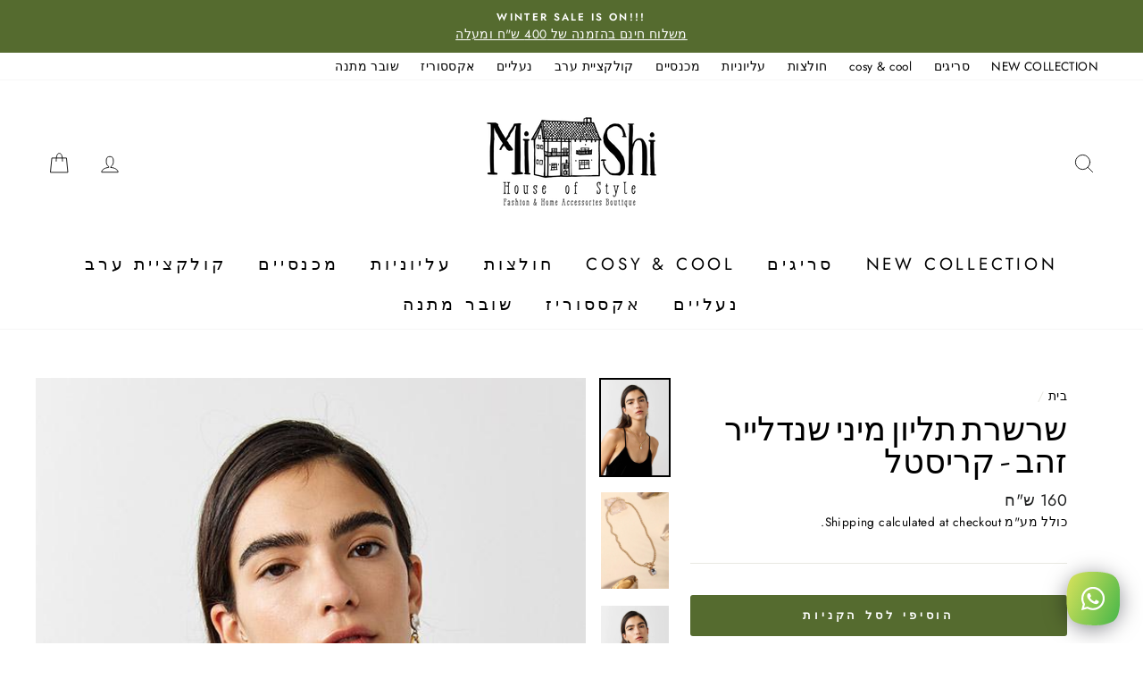

--- FILE ---
content_type: text/html; charset=utf-8
request_url: https://mishi.style/products/%D7%A9%D7%A8%D7%A9%D7%A8%D7%AA-%D7%AA%D7%9C%D7%99%D7%95%D7%9F-%D7%9E%D7%99%D7%A0%D7%99-%D7%A9%D7%A0%D7%93%D7%9C%D7%99%D7%99%D7%A8-%D7%96%D7%94%D7%91-%D7%A7%D7%A8%D7%99%D7%A1%D7%98%D7%9C
body_size: 26196
content:
<!doctype html>
<html dir="rtl"  class="no-js" lang="ShopLocaleDrop">
<head>
  <meta charset="utf-8">
  <meta http-equiv="X-UA-Compatible" content="IE=edge,chrome=1">
  <meta name="viewport" content="width=device-width,initial-scale=1">
  <meta name="theme-color" content="#556b2f">
  <link rel="canonical" href="https://mishi.style/products/%d7%a9%d7%a8%d7%a9%d7%a8%d7%aa-%d7%aa%d7%9c%d7%99%d7%95%d7%9f-%d7%9e%d7%99%d7%a0%d7%99-%d7%a9%d7%a0%d7%93%d7%9c%d7%99%d7%99%d7%a8-%d7%96%d7%94%d7%91-%d7%a7%d7%a8%d7%99%d7%a1%d7%98%d7%9c">
  <meta name="format-detection" content="telephone=no">
  <title>שרשרת תליון מיני שנדלייר זהב - קריסטל
&ndash; mishi house of style
</title><meta name="description" content="שרשרת מהממת, בייסיקית, עדינה אך אדג&#39;ית, בשילוב תליון קריסטל. כזו שלא תרצי להפסיק לענוד. יושבת על הגוף באופן מושלם. חומרים - פליז בציפוי זהב, שיבוץ קריסטל. אורך השרשרת - 48 ס&quot;מ. קוטר התליון - 2 ס&quot;מ המעצבת: שלי דהרי"><meta property="og:site_name" content="mishi house of style">
  <meta property="og:url" content="https://mishi.style/products/%d7%a9%d7%a8%d7%a9%d7%a8%d7%aa-%d7%aa%d7%9c%d7%99%d7%95%d7%9f-%d7%9e%d7%99%d7%a0%d7%99-%d7%a9%d7%a0%d7%93%d7%9c%d7%99%d7%99%d7%a8-%d7%96%d7%94%d7%91-%d7%a7%d7%a8%d7%99%d7%a1%d7%98%d7%9c">
  <meta property="og:title" content="שרשרת תליון מיני שנדלייר זהב - קריסטל">
  <meta property="og:type" content="product">
  <meta property="og:description" content="שרשרת מהממת, בייסיקית, עדינה אך אדג&#39;ית, בשילוב תליון קריסטל. כזו שלא תרצי להפסיק לענוד. יושבת על הגוף באופן מושלם. חומרים - פליז בציפוי זהב, שיבוץ קריסטל. אורך השרשרת - 48 ס&quot;מ. קוטר התליון - 2 ס&quot;מ המעצבת: שלי דהרי"><meta property="og:image" content="http://mishi.style/cdn/shop/products/WhatsAppImage2022-12-23at23.35.23_17_1200x1200.jpg?v=1671834092"><meta property="og:image" content="http://mishi.style/cdn/shop/products/WhatsAppImage2022-12-23at23.35.24_1_1200x1200.jpg?v=1671834092"><meta property="og:image" content="http://mishi.style/cdn/shop/products/WhatsAppImage2022-12-23at23.35.24_2_1200x1200.jpg?v=1671834092">
  <meta property="og:image:secure_url" content="https://mishi.style/cdn/shop/products/WhatsAppImage2022-12-23at23.35.23_17_1200x1200.jpg?v=1671834092"><meta property="og:image:secure_url" content="https://mishi.style/cdn/shop/products/WhatsAppImage2022-12-23at23.35.24_1_1200x1200.jpg?v=1671834092"><meta property="og:image:secure_url" content="https://mishi.style/cdn/shop/products/WhatsAppImage2022-12-23at23.35.24_2_1200x1200.jpg?v=1671834092">
  <meta name="twitter:site" content="@">
  <meta name="twitter:card" content="summary_large_image">
  <meta name="twitter:title" content="שרשרת תליון מיני שנדלייר זהב - קריסטל">
  <meta name="twitter:description" content="שרשרת מהממת, בייסיקית, עדינה אך אדג&#39;ית, בשילוב תליון קריסטל. כזו שלא תרצי להפסיק לענוד. יושבת על הגוף באופן מושלם. חומרים - פליז בציפוי זהב, שיבוץ קריסטל. אורך השרשרת - 48 ס&quot;מ. קוטר התליון - 2 ס&quot;מ המעצבת: שלי דהרי">


  <style data-shopify>
  @font-face {
  font-family: "Alegreya Sans";
  font-weight: 400;
  font-style: normal;
  src: url("//mishi.style/cdn/fonts/alegreya_sans/alegreyasans_n4.e332e76eefe545db0f9180cd382ce06e2f88055f.woff2") format("woff2"),
       url("//mishi.style/cdn/fonts/alegreya_sans/alegreyasans_n4.2f538e6a7581234d2f67054a40fbfd36d80c2e56.woff") format("woff");
}

  @font-face {
  font-family: Jost;
  font-weight: 400;
  font-style: normal;
  src: url("//mishi.style/cdn/fonts/jost/jost_n4.d47a1b6347ce4a4c9f437608011273009d91f2b7.woff2") format("woff2"),
       url("//mishi.style/cdn/fonts/jost/jost_n4.791c46290e672b3f85c3d1c651ef2efa3819eadd.woff") format("woff");
}


  @font-face {
  font-family: Jost;
  font-weight: 600;
  font-style: normal;
  src: url("//mishi.style/cdn/fonts/jost/jost_n6.ec1178db7a7515114a2d84e3dd680832b7af8b99.woff2") format("woff2"),
       url("//mishi.style/cdn/fonts/jost/jost_n6.b1178bb6bdd3979fef38e103a3816f6980aeaff9.woff") format("woff");
}

  @font-face {
  font-family: Jost;
  font-weight: 400;
  font-style: italic;
  src: url("//mishi.style/cdn/fonts/jost/jost_i4.b690098389649750ada222b9763d55796c5283a5.woff2") format("woff2"),
       url("//mishi.style/cdn/fonts/jost/jost_i4.fd766415a47e50b9e391ae7ec04e2ae25e7e28b0.woff") format("woff");
}

  @font-face {
  font-family: Jost;
  font-weight: 600;
  font-style: italic;
  src: url("//mishi.style/cdn/fonts/jost/jost_i6.9af7e5f39e3a108c08f24047a4276332d9d7b85e.woff2") format("woff2"),
       url("//mishi.style/cdn/fonts/jost/jost_i6.2bf310262638f998ed206777ce0b9a3b98b6fe92.woff") format("woff");
}

</style>

  <link href="//mishi.style/cdn/shop/t/2/assets/theme.scss.css?v=25180157127906539481759259558" rel="stylesheet" type="text/css" media="all" />
  <link href="//mishi.style/cdn/shop/t/2/assets/custom.scss.css?v=94051303993635440561588535779" rel="stylesheet" type="text/css" media="all" />

  <style data-shopify>
    .collection-item__title {
      font-size: 14.4px;
    }

    @media screen and (min-width: 769px) {
      .collection-item__title {
        font-size: 18px;
      }
    }
  </style>

  <script>
    document.documentElement.className = document.documentElement.className.replace('no-js', 'js');

    window.theme = window.theme || {};
    theme.strings = {
      addToCart: "הוסיפי לסל הקניות",
      soldOut: "אזל המלאי",
      unavailable: "לא זמין",
      stockLabel: " נותרו רק[count] פריטים במלאי!",
      willNotShipUntil: "Will not ship until [date]",
      willBeInStockAfter: "Will be in stock after [date]",
      waitingForStock: "Inventory on the way",
      savePrice: "חסכי[saved_amount]",
      cartEmpty: "סל הקניות שלך עדיין ריק",
      cartTermsConfirmation: "עלייך להסכים ל\u0026quot;תנאי השימוש וההתקשרות\u0026quot; לצורך סיום הקניה"
    };
    theme.settings = {
      dynamicVariantsEnable: true,
      dynamicVariantType: "button",
      cartType: "drawer",
      moneyFormat: "{{amount_no_decimals}} ש\"ח",
      saveType: "dollar",
      recentlyViewedEnabled: false,
      predictiveSearch: true,
      predictiveSearchType: "product,article,page",
      inventoryThreshold: 10,
      quickView: false,
      themeName: 'Impulse',
      themeVersion: "3.0.2"
    };
  </script>

  <script>window.performance && window.performance.mark && window.performance.mark('shopify.content_for_header.start');</script><meta name="facebook-domain-verification" content="1g686lnzm2iqg3fnqd1u0iyf4qsefg">
<meta name="facebook-domain-verification" content="ppqo4mx872hy98c0scw06botrhpely">
<meta id="shopify-digital-wallet" name="shopify-digital-wallet" content="/37737267245/digital_wallets/dialog">
<link rel="alternate" type="application/json+oembed" href="https://mishi.style/products/%d7%a9%d7%a8%d7%a9%d7%a8%d7%aa-%d7%aa%d7%9c%d7%99%d7%95%d7%9f-%d7%9e%d7%99%d7%a0%d7%99-%d7%a9%d7%a0%d7%93%d7%9c%d7%99%d7%99%d7%a8-%d7%96%d7%94%d7%91-%d7%a7%d7%a8%d7%99%d7%a1%d7%98%d7%9c.oembed">
<script async="async" src="/checkouts/internal/preloads.js?locale=he-IL"></script>
<script id="shopify-features" type="application/json">{"accessToken":"20b7334fc493315b2d762b7e6ab7b036","betas":["rich-media-storefront-analytics"],"domain":"mishi.style","predictiveSearch":false,"shopId":37737267245,"locale":"he"}</script>
<script>var Shopify = Shopify || {};
Shopify.shop = "mishi-style.myshopify.com";
Shopify.locale = "he";
Shopify.currency = {"active":"ILS","rate":"1.0"};
Shopify.country = "IL";
Shopify.theme = {"name":"Impulse","id":95510298669,"schema_name":"Impulse","schema_version":"3.0.2","theme_store_id":857,"role":"main"};
Shopify.theme.handle = "null";
Shopify.theme.style = {"id":null,"handle":null};
Shopify.cdnHost = "mishi.style/cdn";
Shopify.routes = Shopify.routes || {};
Shopify.routes.root = "/";</script>
<script type="module">!function(o){(o.Shopify=o.Shopify||{}).modules=!0}(window);</script>
<script>!function(o){function n(){var o=[];function n(){o.push(Array.prototype.slice.apply(arguments))}return n.q=o,n}var t=o.Shopify=o.Shopify||{};t.loadFeatures=n(),t.autoloadFeatures=n()}(window);</script>
<script id="shop-js-analytics" type="application/json">{"pageType":"product"}</script>
<script defer="defer" async type="module" src="//mishi.style/cdn/shopifycloud/shop-js/modules/v2/client.init-shop-cart-sync_BT-GjEfc.en.esm.js"></script>
<script defer="defer" async type="module" src="//mishi.style/cdn/shopifycloud/shop-js/modules/v2/chunk.common_D58fp_Oc.esm.js"></script>
<script defer="defer" async type="module" src="//mishi.style/cdn/shopifycloud/shop-js/modules/v2/chunk.modal_xMitdFEc.esm.js"></script>
<script type="module">
  await import("//mishi.style/cdn/shopifycloud/shop-js/modules/v2/client.init-shop-cart-sync_BT-GjEfc.en.esm.js");
await import("//mishi.style/cdn/shopifycloud/shop-js/modules/v2/chunk.common_D58fp_Oc.esm.js");
await import("//mishi.style/cdn/shopifycloud/shop-js/modules/v2/chunk.modal_xMitdFEc.esm.js");

  window.Shopify.SignInWithShop?.initShopCartSync?.({"fedCMEnabled":true,"windoidEnabled":true});

</script>
<script>(function() {
  var isLoaded = false;
  function asyncLoad() {
    if (isLoaded) return;
    isLoaded = true;
    var urls = ["https:\/\/cdn.shopify.com\/s\/files\/1\/0457\/2220\/6365\/files\/pushdaddy_v60_test.js?shop=mishi-style.myshopify.com","https:\/\/cdn.shopify.com\/s\/files\/1\/0033\/3538\/9233\/files\/pushdaddy_v101_test.js?shop=mishi-style.myshopify.com","https:\/\/js.flashyapp.com\/shopify.js?account_id=8178\u0026shop=mishi-style.myshopify.com"];
    for (var i = 0; i < urls.length; i++) {
      var s = document.createElement('script');
      s.type = 'text/javascript';
      s.async = true;
      s.src = urls[i];
      var x = document.getElementsByTagName('script')[0];
      x.parentNode.insertBefore(s, x);
    }
  };
  if(window.attachEvent) {
    window.attachEvent('onload', asyncLoad);
  } else {
    window.addEventListener('load', asyncLoad, false);
  }
})();</script>
<script id="__st">var __st={"a":37737267245,"offset":7200,"reqid":"71985ef1-f799-437c-9b56-499a901d24e7-1769521014","pageurl":"mishi.style\/products\/%D7%A9%D7%A8%D7%A9%D7%A8%D7%AA-%D7%AA%D7%9C%D7%99%D7%95%D7%9F-%D7%9E%D7%99%D7%A0%D7%99-%D7%A9%D7%A0%D7%93%D7%9C%D7%99%D7%99%D7%A8-%D7%96%D7%94%D7%91-%D7%A7%D7%A8%D7%99%D7%A1%D7%98%D7%9C","u":"437684112c37","p":"product","rtyp":"product","rid":8047348252985};</script>
<script>window.ShopifyPaypalV4VisibilityTracking = true;</script>
<script id="captcha-bootstrap">!function(){'use strict';const t='contact',e='account',n='new_comment',o=[[t,t],['blogs',n],['comments',n],[t,'customer']],c=[[e,'customer_login'],[e,'guest_login'],[e,'recover_customer_password'],[e,'create_customer']],r=t=>t.map((([t,e])=>`form[action*='/${t}']:not([data-nocaptcha='true']) input[name='form_type'][value='${e}']`)).join(','),a=t=>()=>t?[...document.querySelectorAll(t)].map((t=>t.form)):[];function s(){const t=[...o],e=r(t);return a(e)}const i='password',u='form_key',d=['recaptcha-v3-token','g-recaptcha-response','h-captcha-response',i],f=()=>{try{return window.sessionStorage}catch{return}},m='__shopify_v',_=t=>t.elements[u];function p(t,e,n=!1){try{const o=window.sessionStorage,c=JSON.parse(o.getItem(e)),{data:r}=function(t){const{data:e,action:n}=t;return t[m]||n?{data:e,action:n}:{data:t,action:n}}(c);for(const[e,n]of Object.entries(r))t.elements[e]&&(t.elements[e].value=n);n&&o.removeItem(e)}catch(o){console.error('form repopulation failed',{error:o})}}const l='form_type',E='cptcha';function T(t){t.dataset[E]=!0}const w=window,h=w.document,L='Shopify',v='ce_forms',y='captcha';let A=!1;((t,e)=>{const n=(g='f06e6c50-85a8-45c8-87d0-21a2b65856fe',I='https://cdn.shopify.com/shopifycloud/storefront-forms-hcaptcha/ce_storefront_forms_captcha_hcaptcha.v1.5.2.iife.js',D={infoText:'Protected by hCaptcha',privacyText:'Privacy',termsText:'Terms'},(t,e,n)=>{const o=w[L][v],c=o.bindForm;if(c)return c(t,g,e,D).then(n);var r;o.q.push([[t,g,e,D],n]),r=I,A||(h.body.append(Object.assign(h.createElement('script'),{id:'captcha-provider',async:!0,src:r})),A=!0)});var g,I,D;w[L]=w[L]||{},w[L][v]=w[L][v]||{},w[L][v].q=[],w[L][y]=w[L][y]||{},w[L][y].protect=function(t,e){n(t,void 0,e),T(t)},Object.freeze(w[L][y]),function(t,e,n,w,h,L){const[v,y,A,g]=function(t,e,n){const i=e?o:[],u=t?c:[],d=[...i,...u],f=r(d),m=r(i),_=r(d.filter((([t,e])=>n.includes(e))));return[a(f),a(m),a(_),s()]}(w,h,L),I=t=>{const e=t.target;return e instanceof HTMLFormElement?e:e&&e.form},D=t=>v().includes(t);t.addEventListener('submit',(t=>{const e=I(t);if(!e)return;const n=D(e)&&!e.dataset.hcaptchaBound&&!e.dataset.recaptchaBound,o=_(e),c=g().includes(e)&&(!o||!o.value);(n||c)&&t.preventDefault(),c&&!n&&(function(t){try{if(!f())return;!function(t){const e=f();if(!e)return;const n=_(t);if(!n)return;const o=n.value;o&&e.removeItem(o)}(t);const e=Array.from(Array(32),(()=>Math.random().toString(36)[2])).join('');!function(t,e){_(t)||t.append(Object.assign(document.createElement('input'),{type:'hidden',name:u})),t.elements[u].value=e}(t,e),function(t,e){const n=f();if(!n)return;const o=[...t.querySelectorAll(`input[type='${i}']`)].map((({name:t})=>t)),c=[...d,...o],r={};for(const[a,s]of new FormData(t).entries())c.includes(a)||(r[a]=s);n.setItem(e,JSON.stringify({[m]:1,action:t.action,data:r}))}(t,e)}catch(e){console.error('failed to persist form',e)}}(e),e.submit())}));const S=(t,e)=>{t&&!t.dataset[E]&&(n(t,e.some((e=>e===t))),T(t))};for(const o of['focusin','change'])t.addEventListener(o,(t=>{const e=I(t);D(e)&&S(e,y())}));const B=e.get('form_key'),M=e.get(l),P=B&&M;t.addEventListener('DOMContentLoaded',(()=>{const t=y();if(P)for(const e of t)e.elements[l].value===M&&p(e,B);[...new Set([...A(),...v().filter((t=>'true'===t.dataset.shopifyCaptcha))])].forEach((e=>S(e,t)))}))}(h,new URLSearchParams(w.location.search),n,t,e,['guest_login'])})(!0,!0)}();</script>
<script integrity="sha256-4kQ18oKyAcykRKYeNunJcIwy7WH5gtpwJnB7kiuLZ1E=" data-source-attribution="shopify.loadfeatures" defer="defer" src="//mishi.style/cdn/shopifycloud/storefront/assets/storefront/load_feature-a0a9edcb.js" crossorigin="anonymous"></script>
<script data-source-attribution="shopify.dynamic_checkout.dynamic.init">var Shopify=Shopify||{};Shopify.PaymentButton=Shopify.PaymentButton||{isStorefrontPortableWallets:!0,init:function(){window.Shopify.PaymentButton.init=function(){};var t=document.createElement("script");t.src="https://mishi.style/cdn/shopifycloud/portable-wallets/latest/portable-wallets.he.js",t.type="module",document.head.appendChild(t)}};
</script>
<script data-source-attribution="shopify.dynamic_checkout.buyer_consent">
  function portableWalletsHideBuyerConsent(e){var t=document.getElementById("shopify-buyer-consent"),n=document.getElementById("shopify-subscription-policy-button");t&&n&&(t.classList.add("hidden"),t.setAttribute("aria-hidden","true"),n.removeEventListener("click",e))}function portableWalletsShowBuyerConsent(e){var t=document.getElementById("shopify-buyer-consent"),n=document.getElementById("shopify-subscription-policy-button");t&&n&&(t.classList.remove("hidden"),t.removeAttribute("aria-hidden"),n.addEventListener("click",e))}window.Shopify?.PaymentButton&&(window.Shopify.PaymentButton.hideBuyerConsent=portableWalletsHideBuyerConsent,window.Shopify.PaymentButton.showBuyerConsent=portableWalletsShowBuyerConsent);
</script>
<script data-source-attribution="shopify.dynamic_checkout.cart.bootstrap">document.addEventListener("DOMContentLoaded",(function(){function t(){return document.querySelector("shopify-accelerated-checkout-cart, shopify-accelerated-checkout")}if(t())Shopify.PaymentButton.init();else{new MutationObserver((function(e,n){t()&&(Shopify.PaymentButton.init(),n.disconnect())})).observe(document.body,{childList:!0,subtree:!0})}}));
</script>
<script id='scb4127' type='text/javascript' async='' src='https://mishi.style/cdn/shopifycloud/privacy-banner/storefront-banner.js'></script>
<script>window.performance && window.performance.mark && window.performance.mark('shopify.content_for_header.end');</script>

  <script src="//mishi.style/cdn/shop/t/2/assets/vendor-scripts-v6.js" defer="defer"></script>

  

  <script src="//mishi.style/cdn/shop/t/2/assets/theme.js?v=23286472351675302561585224566" defer="defer"></script><script src="https://cdn.shopify.com/extensions/4e276193-403c-423f-833c-fefed71819cf/forms-2298/assets/shopify-forms-loader.js" type="text/javascript" defer="defer"></script>
<link href="https://monorail-edge.shopifysvc.com" rel="dns-prefetch">
<script>(function(){if ("sendBeacon" in navigator && "performance" in window) {try {var session_token_from_headers = performance.getEntriesByType('navigation')[0].serverTiming.find(x => x.name == '_s').description;} catch {var session_token_from_headers = undefined;}var session_cookie_matches = document.cookie.match(/_shopify_s=([^;]*)/);var session_token_from_cookie = session_cookie_matches && session_cookie_matches.length === 2 ? session_cookie_matches[1] : "";var session_token = session_token_from_headers || session_token_from_cookie || "";function handle_abandonment_event(e) {var entries = performance.getEntries().filter(function(entry) {return /monorail-edge.shopifysvc.com/.test(entry.name);});if (!window.abandonment_tracked && entries.length === 0) {window.abandonment_tracked = true;var currentMs = Date.now();var navigation_start = performance.timing.navigationStart;var payload = {shop_id: 37737267245,url: window.location.href,navigation_start,duration: currentMs - navigation_start,session_token,page_type: "product"};window.navigator.sendBeacon("https://monorail-edge.shopifysvc.com/v1/produce", JSON.stringify({schema_id: "online_store_buyer_site_abandonment/1.1",payload: payload,metadata: {event_created_at_ms: currentMs,event_sent_at_ms: currentMs}}));}}window.addEventListener('pagehide', handle_abandonment_event);}}());</script>
<script id="web-pixels-manager-setup">(function e(e,d,r,n,o){if(void 0===o&&(o={}),!Boolean(null===(a=null===(i=window.Shopify)||void 0===i?void 0:i.analytics)||void 0===a?void 0:a.replayQueue)){var i,a;window.Shopify=window.Shopify||{};var t=window.Shopify;t.analytics=t.analytics||{};var s=t.analytics;s.replayQueue=[],s.publish=function(e,d,r){return s.replayQueue.push([e,d,r]),!0};try{self.performance.mark("wpm:start")}catch(e){}var l=function(){var e={modern:/Edge?\/(1{2}[4-9]|1[2-9]\d|[2-9]\d{2}|\d{4,})\.\d+(\.\d+|)|Firefox\/(1{2}[4-9]|1[2-9]\d|[2-9]\d{2}|\d{4,})\.\d+(\.\d+|)|Chrom(ium|e)\/(9{2}|\d{3,})\.\d+(\.\d+|)|(Maci|X1{2}).+ Version\/(15\.\d+|(1[6-9]|[2-9]\d|\d{3,})\.\d+)([,.]\d+|)( \(\w+\)|)( Mobile\/\w+|) Safari\/|Chrome.+OPR\/(9{2}|\d{3,})\.\d+\.\d+|(CPU[ +]OS|iPhone[ +]OS|CPU[ +]iPhone|CPU IPhone OS|CPU iPad OS)[ +]+(15[._]\d+|(1[6-9]|[2-9]\d|\d{3,})[._]\d+)([._]\d+|)|Android:?[ /-](13[3-9]|1[4-9]\d|[2-9]\d{2}|\d{4,})(\.\d+|)(\.\d+|)|Android.+Firefox\/(13[5-9]|1[4-9]\d|[2-9]\d{2}|\d{4,})\.\d+(\.\d+|)|Android.+Chrom(ium|e)\/(13[3-9]|1[4-9]\d|[2-9]\d{2}|\d{4,})\.\d+(\.\d+|)|SamsungBrowser\/([2-9]\d|\d{3,})\.\d+/,legacy:/Edge?\/(1[6-9]|[2-9]\d|\d{3,})\.\d+(\.\d+|)|Firefox\/(5[4-9]|[6-9]\d|\d{3,})\.\d+(\.\d+|)|Chrom(ium|e)\/(5[1-9]|[6-9]\d|\d{3,})\.\d+(\.\d+|)([\d.]+$|.*Safari\/(?![\d.]+ Edge\/[\d.]+$))|(Maci|X1{2}).+ Version\/(10\.\d+|(1[1-9]|[2-9]\d|\d{3,})\.\d+)([,.]\d+|)( \(\w+\)|)( Mobile\/\w+|) Safari\/|Chrome.+OPR\/(3[89]|[4-9]\d|\d{3,})\.\d+\.\d+|(CPU[ +]OS|iPhone[ +]OS|CPU[ +]iPhone|CPU IPhone OS|CPU iPad OS)[ +]+(10[._]\d+|(1[1-9]|[2-9]\d|\d{3,})[._]\d+)([._]\d+|)|Android:?[ /-](13[3-9]|1[4-9]\d|[2-9]\d{2}|\d{4,})(\.\d+|)(\.\d+|)|Mobile Safari.+OPR\/([89]\d|\d{3,})\.\d+\.\d+|Android.+Firefox\/(13[5-9]|1[4-9]\d|[2-9]\d{2}|\d{4,})\.\d+(\.\d+|)|Android.+Chrom(ium|e)\/(13[3-9]|1[4-9]\d|[2-9]\d{2}|\d{4,})\.\d+(\.\d+|)|Android.+(UC? ?Browser|UCWEB|U3)[ /]?(15\.([5-9]|\d{2,})|(1[6-9]|[2-9]\d|\d{3,})\.\d+)\.\d+|SamsungBrowser\/(5\.\d+|([6-9]|\d{2,})\.\d+)|Android.+MQ{2}Browser\/(14(\.(9|\d{2,})|)|(1[5-9]|[2-9]\d|\d{3,})(\.\d+|))(\.\d+|)|K[Aa][Ii]OS\/(3\.\d+|([4-9]|\d{2,})\.\d+)(\.\d+|)/},d=e.modern,r=e.legacy,n=navigator.userAgent;return n.match(d)?"modern":n.match(r)?"legacy":"unknown"}(),u="modern"===l?"modern":"legacy",c=(null!=n?n:{modern:"",legacy:""})[u],f=function(e){return[e.baseUrl,"/wpm","/b",e.hashVersion,"modern"===e.buildTarget?"m":"l",".js"].join("")}({baseUrl:d,hashVersion:r,buildTarget:u}),m=function(e){var d=e.version,r=e.bundleTarget,n=e.surface,o=e.pageUrl,i=e.monorailEndpoint;return{emit:function(e){var a=e.status,t=e.errorMsg,s=(new Date).getTime(),l=JSON.stringify({metadata:{event_sent_at_ms:s},events:[{schema_id:"web_pixels_manager_load/3.1",payload:{version:d,bundle_target:r,page_url:o,status:a,surface:n,error_msg:t},metadata:{event_created_at_ms:s}}]});if(!i)return console&&console.warn&&console.warn("[Web Pixels Manager] No Monorail endpoint provided, skipping logging."),!1;try{return self.navigator.sendBeacon.bind(self.navigator)(i,l)}catch(e){}var u=new XMLHttpRequest;try{return u.open("POST",i,!0),u.setRequestHeader("Content-Type","text/plain"),u.send(l),!0}catch(e){return console&&console.warn&&console.warn("[Web Pixels Manager] Got an unhandled error while logging to Monorail."),!1}}}}({version:r,bundleTarget:l,surface:e.surface,pageUrl:self.location.href,monorailEndpoint:e.monorailEndpoint});try{o.browserTarget=l,function(e){var d=e.src,r=e.async,n=void 0===r||r,o=e.onload,i=e.onerror,a=e.sri,t=e.scriptDataAttributes,s=void 0===t?{}:t,l=document.createElement("script"),u=document.querySelector("head"),c=document.querySelector("body");if(l.async=n,l.src=d,a&&(l.integrity=a,l.crossOrigin="anonymous"),s)for(var f in s)if(Object.prototype.hasOwnProperty.call(s,f))try{l.dataset[f]=s[f]}catch(e){}if(o&&l.addEventListener("load",o),i&&l.addEventListener("error",i),u)u.appendChild(l);else{if(!c)throw new Error("Did not find a head or body element to append the script");c.appendChild(l)}}({src:f,async:!0,onload:function(){if(!function(){var e,d;return Boolean(null===(d=null===(e=window.Shopify)||void 0===e?void 0:e.analytics)||void 0===d?void 0:d.initialized)}()){var d=window.webPixelsManager.init(e)||void 0;if(d){var r=window.Shopify.analytics;r.replayQueue.forEach((function(e){var r=e[0],n=e[1],o=e[2];d.publishCustomEvent(r,n,o)})),r.replayQueue=[],r.publish=d.publishCustomEvent,r.visitor=d.visitor,r.initialized=!0}}},onerror:function(){return m.emit({status:"failed",errorMsg:"".concat(f," has failed to load")})},sri:function(e){var d=/^sha384-[A-Za-z0-9+/=]+$/;return"string"==typeof e&&d.test(e)}(c)?c:"",scriptDataAttributes:o}),m.emit({status:"loading"})}catch(e){m.emit({status:"failed",errorMsg:(null==e?void 0:e.message)||"Unknown error"})}}})({shopId: 37737267245,storefrontBaseUrl: "https://mishi.style",extensionsBaseUrl: "https://extensions.shopifycdn.com/cdn/shopifycloud/web-pixels-manager",monorailEndpoint: "https://monorail-edge.shopifysvc.com/unstable/produce_batch",surface: "storefront-renderer",enabledBetaFlags: ["2dca8a86"],webPixelsConfigList: [{"id":"834142521","configuration":"{\"config\":\"{\\\"pixel_id\\\":\\\"G-H7BFB1LPCH\\\",\\\"gtag_events\\\":[{\\\"type\\\":\\\"purchase\\\",\\\"action_label\\\":\\\"G-H7BFB1LPCH\\\"},{\\\"type\\\":\\\"page_view\\\",\\\"action_label\\\":\\\"G-H7BFB1LPCH\\\"},{\\\"type\\\":\\\"view_item\\\",\\\"action_label\\\":\\\"G-H7BFB1LPCH\\\"},{\\\"type\\\":\\\"search\\\",\\\"action_label\\\":\\\"G-H7BFB1LPCH\\\"},{\\\"type\\\":\\\"add_to_cart\\\",\\\"action_label\\\":\\\"G-H7BFB1LPCH\\\"},{\\\"type\\\":\\\"begin_checkout\\\",\\\"action_label\\\":\\\"G-H7BFB1LPCH\\\"},{\\\"type\\\":\\\"add_payment_info\\\",\\\"action_label\\\":\\\"G-H7BFB1LPCH\\\"}],\\\"enable_monitoring_mode\\\":false}\"}","eventPayloadVersion":"v1","runtimeContext":"OPEN","scriptVersion":"b2a88bafab3e21179ed38636efcd8a93","type":"APP","apiClientId":1780363,"privacyPurposes":[],"dataSharingAdjustments":{"protectedCustomerApprovalScopes":["read_customer_address","read_customer_email","read_customer_name","read_customer_personal_data","read_customer_phone"]}},{"id":"274039097","configuration":"{\"pixel_id\":\"539507290065216\",\"pixel_type\":\"facebook_pixel\",\"metaapp_system_user_token\":\"-\"}","eventPayloadVersion":"v1","runtimeContext":"OPEN","scriptVersion":"ca16bc87fe92b6042fbaa3acc2fbdaa6","type":"APP","apiClientId":2329312,"privacyPurposes":["ANALYTICS","MARKETING","SALE_OF_DATA"],"dataSharingAdjustments":{"protectedCustomerApprovalScopes":["read_customer_address","read_customer_email","read_customer_name","read_customer_personal_data","read_customer_phone"]}},{"id":"shopify-app-pixel","configuration":"{}","eventPayloadVersion":"v1","runtimeContext":"STRICT","scriptVersion":"0450","apiClientId":"shopify-pixel","type":"APP","privacyPurposes":["ANALYTICS","MARKETING"]},{"id":"shopify-custom-pixel","eventPayloadVersion":"v1","runtimeContext":"LAX","scriptVersion":"0450","apiClientId":"shopify-pixel","type":"CUSTOM","privacyPurposes":["ANALYTICS","MARKETING"]}],isMerchantRequest: false,initData: {"shop":{"name":"mishi house of style","paymentSettings":{"currencyCode":"ILS"},"myshopifyDomain":"mishi-style.myshopify.com","countryCode":"IL","storefrontUrl":"https:\/\/mishi.style"},"customer":null,"cart":null,"checkout":null,"productVariants":[{"price":{"amount":160.0,"currencyCode":"ILS"},"product":{"title":"שרשרת תליון מיני שנדלייר זהב - קריסטל","vendor":"שלי דהרי","id":"8047348252985","untranslatedTitle":"שרשרת תליון מיני שנדלייר זהב - קריסטל","url":"\/products\/%D7%A9%D7%A8%D7%A9%D7%A8%D7%AA-%D7%AA%D7%9C%D7%99%D7%95%D7%9F-%D7%9E%D7%99%D7%A0%D7%99-%D7%A9%D7%A0%D7%93%D7%9C%D7%99%D7%99%D7%A8-%D7%96%D7%94%D7%91-%D7%A7%D7%A8%D7%99%D7%A1%D7%98%D7%9C","type":"תכשיטים"},"id":"44101305303353","image":{"src":"\/\/mishi.style\/cdn\/shop\/products\/WhatsAppImage2022-12-23at23.35.23_17.jpg?v=1671834092"},"sku":"","title":"Default Title","untranslatedTitle":"Default Title"}],"purchasingCompany":null},},"https://mishi.style/cdn","fcfee988w5aeb613cpc8e4bc33m6693e112",{"modern":"","legacy":""},{"shopId":"37737267245","storefrontBaseUrl":"https:\/\/mishi.style","extensionBaseUrl":"https:\/\/extensions.shopifycdn.com\/cdn\/shopifycloud\/web-pixels-manager","surface":"storefront-renderer","enabledBetaFlags":"[\"2dca8a86\"]","isMerchantRequest":"false","hashVersion":"fcfee988w5aeb613cpc8e4bc33m6693e112","publish":"custom","events":"[[\"page_viewed\",{}],[\"product_viewed\",{\"productVariant\":{\"price\":{\"amount\":160.0,\"currencyCode\":\"ILS\"},\"product\":{\"title\":\"שרשרת תליון מיני שנדלייר זהב - קריסטל\",\"vendor\":\"שלי דהרי\",\"id\":\"8047348252985\",\"untranslatedTitle\":\"שרשרת תליון מיני שנדלייר זהב - קריסטל\",\"url\":\"\/products\/%D7%A9%D7%A8%D7%A9%D7%A8%D7%AA-%D7%AA%D7%9C%D7%99%D7%95%D7%9F-%D7%9E%D7%99%D7%A0%D7%99-%D7%A9%D7%A0%D7%93%D7%9C%D7%99%D7%99%D7%A8-%D7%96%D7%94%D7%91-%D7%A7%D7%A8%D7%99%D7%A1%D7%98%D7%9C\",\"type\":\"תכשיטים\"},\"id\":\"44101305303353\",\"image\":{\"src\":\"\/\/mishi.style\/cdn\/shop\/products\/WhatsAppImage2022-12-23at23.35.23_17.jpg?v=1671834092\"},\"sku\":\"\",\"title\":\"Default Title\",\"untranslatedTitle\":\"Default Title\"}}]]"});</script><script>
  window.ShopifyAnalytics = window.ShopifyAnalytics || {};
  window.ShopifyAnalytics.meta = window.ShopifyAnalytics.meta || {};
  window.ShopifyAnalytics.meta.currency = 'ILS';
  var meta = {"product":{"id":8047348252985,"gid":"gid:\/\/shopify\/Product\/8047348252985","vendor":"שלי דהרי","type":"תכשיטים","handle":"שרשרת-תליון-מיני-שנדלייר-זהב-קריסטל","variants":[{"id":44101305303353,"price":16000,"name":"שרשרת תליון מיני שנדלייר זהב - קריסטל","public_title":null,"sku":""}],"remote":false},"page":{"pageType":"product","resourceType":"product","resourceId":8047348252985,"requestId":"71985ef1-f799-437c-9b56-499a901d24e7-1769521014"}};
  for (var attr in meta) {
    window.ShopifyAnalytics.meta[attr] = meta[attr];
  }
</script>
<script class="analytics">
  (function () {
    var customDocumentWrite = function(content) {
      var jquery = null;

      if (window.jQuery) {
        jquery = window.jQuery;
      } else if (window.Checkout && window.Checkout.$) {
        jquery = window.Checkout.$;
      }

      if (jquery) {
        jquery('body').append(content);
      }
    };

    var hasLoggedConversion = function(token) {
      if (token) {
        return document.cookie.indexOf('loggedConversion=' + token) !== -1;
      }
      return false;
    }

    var setCookieIfConversion = function(token) {
      if (token) {
        var twoMonthsFromNow = new Date(Date.now());
        twoMonthsFromNow.setMonth(twoMonthsFromNow.getMonth() + 2);

        document.cookie = 'loggedConversion=' + token + '; expires=' + twoMonthsFromNow;
      }
    }

    var trekkie = window.ShopifyAnalytics.lib = window.trekkie = window.trekkie || [];
    if (trekkie.integrations) {
      return;
    }
    trekkie.methods = [
      'identify',
      'page',
      'ready',
      'track',
      'trackForm',
      'trackLink'
    ];
    trekkie.factory = function(method) {
      return function() {
        var args = Array.prototype.slice.call(arguments);
        args.unshift(method);
        trekkie.push(args);
        return trekkie;
      };
    };
    for (var i = 0; i < trekkie.methods.length; i++) {
      var key = trekkie.methods[i];
      trekkie[key] = trekkie.factory(key);
    }
    trekkie.load = function(config) {
      trekkie.config = config || {};
      trekkie.config.initialDocumentCookie = document.cookie;
      var first = document.getElementsByTagName('script')[0];
      var script = document.createElement('script');
      script.type = 'text/javascript';
      script.onerror = function(e) {
        var scriptFallback = document.createElement('script');
        scriptFallback.type = 'text/javascript';
        scriptFallback.onerror = function(error) {
                var Monorail = {
      produce: function produce(monorailDomain, schemaId, payload) {
        var currentMs = new Date().getTime();
        var event = {
          schema_id: schemaId,
          payload: payload,
          metadata: {
            event_created_at_ms: currentMs,
            event_sent_at_ms: currentMs
          }
        };
        return Monorail.sendRequest("https://" + monorailDomain + "/v1/produce", JSON.stringify(event));
      },
      sendRequest: function sendRequest(endpointUrl, payload) {
        // Try the sendBeacon API
        if (window && window.navigator && typeof window.navigator.sendBeacon === 'function' && typeof window.Blob === 'function' && !Monorail.isIos12()) {
          var blobData = new window.Blob([payload], {
            type: 'text/plain'
          });

          if (window.navigator.sendBeacon(endpointUrl, blobData)) {
            return true;
          } // sendBeacon was not successful

        } // XHR beacon

        var xhr = new XMLHttpRequest();

        try {
          xhr.open('POST', endpointUrl);
          xhr.setRequestHeader('Content-Type', 'text/plain');
          xhr.send(payload);
        } catch (e) {
          console.log(e);
        }

        return false;
      },
      isIos12: function isIos12() {
        return window.navigator.userAgent.lastIndexOf('iPhone; CPU iPhone OS 12_') !== -1 || window.navigator.userAgent.lastIndexOf('iPad; CPU OS 12_') !== -1;
      }
    };
    Monorail.produce('monorail-edge.shopifysvc.com',
      'trekkie_storefront_load_errors/1.1',
      {shop_id: 37737267245,
      theme_id: 95510298669,
      app_name: "storefront",
      context_url: window.location.href,
      source_url: "//mishi.style/cdn/s/trekkie.storefront.a804e9514e4efded663580eddd6991fcc12b5451.min.js"});

        };
        scriptFallback.async = true;
        scriptFallback.src = '//mishi.style/cdn/s/trekkie.storefront.a804e9514e4efded663580eddd6991fcc12b5451.min.js';
        first.parentNode.insertBefore(scriptFallback, first);
      };
      script.async = true;
      script.src = '//mishi.style/cdn/s/trekkie.storefront.a804e9514e4efded663580eddd6991fcc12b5451.min.js';
      first.parentNode.insertBefore(script, first);
    };
    trekkie.load(
      {"Trekkie":{"appName":"storefront","development":false,"defaultAttributes":{"shopId":37737267245,"isMerchantRequest":null,"themeId":95510298669,"themeCityHash":"8189720951767431259","contentLanguage":"he","currency":"ILS","eventMetadataId":"28cd2b50-08bf-4ff5-b026-ac4dae446673"},"isServerSideCookieWritingEnabled":true,"monorailRegion":"shop_domain","enabledBetaFlags":["65f19447"]},"Session Attribution":{},"S2S":{"facebookCapiEnabled":true,"source":"trekkie-storefront-renderer","apiClientId":580111}}
    );

    var loaded = false;
    trekkie.ready(function() {
      if (loaded) return;
      loaded = true;

      window.ShopifyAnalytics.lib = window.trekkie;

      var originalDocumentWrite = document.write;
      document.write = customDocumentWrite;
      try { window.ShopifyAnalytics.merchantGoogleAnalytics.call(this); } catch(error) {};
      document.write = originalDocumentWrite;

      window.ShopifyAnalytics.lib.page(null,{"pageType":"product","resourceType":"product","resourceId":8047348252985,"requestId":"71985ef1-f799-437c-9b56-499a901d24e7-1769521014","shopifyEmitted":true});

      var match = window.location.pathname.match(/checkouts\/(.+)\/(thank_you|post_purchase)/)
      var token = match? match[1]: undefined;
      if (!hasLoggedConversion(token)) {
        setCookieIfConversion(token);
        window.ShopifyAnalytics.lib.track("Viewed Product",{"currency":"ILS","variantId":44101305303353,"productId":8047348252985,"productGid":"gid:\/\/shopify\/Product\/8047348252985","name":"שרשרת תליון מיני שנדלייר זהב - קריסטל","price":"160.00","sku":"","brand":"שלי דהרי","variant":null,"category":"תכשיטים","nonInteraction":true,"remote":false},undefined,undefined,{"shopifyEmitted":true});
      window.ShopifyAnalytics.lib.track("monorail:\/\/trekkie_storefront_viewed_product\/1.1",{"currency":"ILS","variantId":44101305303353,"productId":8047348252985,"productGid":"gid:\/\/shopify\/Product\/8047348252985","name":"שרשרת תליון מיני שנדלייר זהב - קריסטל","price":"160.00","sku":"","brand":"שלי דהרי","variant":null,"category":"תכשיטים","nonInteraction":true,"remote":false,"referer":"https:\/\/mishi.style\/products\/%D7%A9%D7%A8%D7%A9%D7%A8%D7%AA-%D7%AA%D7%9C%D7%99%D7%95%D7%9F-%D7%9E%D7%99%D7%A0%D7%99-%D7%A9%D7%A0%D7%93%D7%9C%D7%99%D7%99%D7%A8-%D7%96%D7%94%D7%91-%D7%A7%D7%A8%D7%99%D7%A1%D7%98%D7%9C"});
      }
    });


        var eventsListenerScript = document.createElement('script');
        eventsListenerScript.async = true;
        eventsListenerScript.src = "//mishi.style/cdn/shopifycloud/storefront/assets/shop_events_listener-3da45d37.js";
        document.getElementsByTagName('head')[0].appendChild(eventsListenerScript);

})();</script>
  <script>
  if (!window.ga || (window.ga && typeof window.ga !== 'function')) {
    window.ga = function ga() {
      (window.ga.q = window.ga.q || []).push(arguments);
      if (window.Shopify && window.Shopify.analytics && typeof window.Shopify.analytics.publish === 'function') {
        window.Shopify.analytics.publish("ga_stub_called", {}, {sendTo: "google_osp_migration"});
      }
      console.error("Shopify's Google Analytics stub called with:", Array.from(arguments), "\nSee https://help.shopify.com/manual/promoting-marketing/pixels/pixel-migration#google for more information.");
    };
    if (window.Shopify && window.Shopify.analytics && typeof window.Shopify.analytics.publish === 'function') {
      window.Shopify.analytics.publish("ga_stub_initialized", {}, {sendTo: "google_osp_migration"});
    }
  }
</script>
<script
  defer
  src="https://mishi.style/cdn/shopifycloud/perf-kit/shopify-perf-kit-3.0.4.min.js"
  data-application="storefront-renderer"
  data-shop-id="37737267245"
  data-render-region="gcp-us-east1"
  data-page-type="product"
  data-theme-instance-id="95510298669"
  data-theme-name="Impulse"
  data-theme-version="3.0.2"
  data-monorail-region="shop_domain"
  data-resource-timing-sampling-rate="10"
  data-shs="true"
  data-shs-beacon="true"
  data-shs-export-with-fetch="true"
  data-shs-logs-sample-rate="1"
  data-shs-beacon-endpoint="https://mishi.style/api/collect"
></script>
</head>

<body class="template-product" data-transitions="false">

  <a class="in-page-link visually-hidden skip-link" href="#MainContent">Skip to content</a>

  <div id="PageContainer" class="page-container">
    <div class="transition-body">

    <div id="shopify-section-header" class="shopify-section">




<div id="NavDrawer" class="drawer drawer--right">
  <div class="drawer__contents">
    <div class="drawer__fixed-header drawer__fixed-header--full">
      <div class="drawer__header drawer__header--full appear-animation appear-delay-1">
        <div class="h2 drawer__title">
        </div>
        <div class="drawer__close">
          <button type="button" class="drawer__close-button js-drawer-close">
            <svg aria-hidden="true" focusable="false" role="presentation" class="icon icon-close" viewBox="0 0 64 64"><path d="M19 17.61l27.12 27.13m0-27.12L19 44.74"/></svg>
            <span class="icon__fallback-text">סגור תפריט</span>
          </button>
        </div>
      </div>
    </div>
    <div class="drawer__scrollable">
      <ul class="mobile-nav" role="navigation" aria-label="Primary">
        


          <li class="mobile-nav__item appear-animation appear-delay-2">
            
              <a href="/collections/new-collection-26" class="mobile-nav__link mobile-nav__link--top-level" >NEW COLLECTION</a>
            

            
          </li>
        


          <li class="mobile-nav__item appear-animation appear-delay-3">
            
              <a href="/collections/holiday" class="mobile-nav__link mobile-nav__link--top-level" >סריגים</a>
            

            
          </li>
        


          <li class="mobile-nav__item appear-animation appear-delay-4">
            
              <a href="/collections/so-cool" class="mobile-nav__link mobile-nav__link--top-level" >cosy & cool</a>
            

            
          </li>
        


          <li class="mobile-nav__item appear-animation appear-delay-5">
            
              <div class="mobile-nav__has-sublist">
                
                  <a href="/collections/%D7%97%D7%95%D7%9C%D7%A6%D7%95%D7%AA-1"
                    class="mobile-nav__link mobile-nav__link--top-level"
                    id="Label-collections-d7-97-d7-95-d7-9c-d7-a6-d7-95-d7-aa-14"
                    >
                    חולצות 
                  </a>
                  <div class="mobile-nav__toggle">
                    <button type="button"
                      aria-controls="Linklist-collections-d7-97-d7-95-d7-9c-d7-a6-d7-95-d7-aa-14"
                      
                      class="collapsible-trigger collapsible--auto-height ">
                      <span class="collapsible-trigger__icon collapsible-trigger__icon--open" role="presentation">
  <svg aria-hidden="true" focusable="false" role="presentation" class="icon icon--wide icon-chevron-down" viewBox="0 0 28 16"><path d="M1.57 1.59l12.76 12.77L27.1 1.59" stroke-width="2" stroke="#000" fill="none" fill-rule="evenodd"/></svg>
</span>

                    </button>
                  </div>
                
              </div>
            

            
              <div id="Linklist-collections-d7-97-d7-95-d7-9c-d7-a6-d7-95-d7-aa-14"
                class="mobile-nav__sublist collapsible-content collapsible-content--all "
                aria-labelledby="Label-collections-d7-97-d7-95-d7-9c-d7-a6-d7-95-d7-aa-14"
                >
                <div class="collapsible-content__inner">
                  <ul class="mobile-nav__sublist">
                    


                      <li class="mobile-nav__item">
                        <div class="mobile-nav__child-item">
                          
                            <a href="/collections/%D7%90%D7%A9%D7%94-%D7%A9%D7%9C-%D7%91%D7%99%D7%99%D7%A1%D7%99%D7%A7-%D7%A9%D7%95%D7%95%D7%94"
                              class="mobile-nav__link"
                              id="Sublabel-collections-d7-90-d7-a9-d7-94-d7-a9-d7-9c-d7-91-d7-99-d7-99-d7-a1-d7-99-d7-a7-d7-a9-d7-95-d7-95-d7-941"
                              >
                              אשה של בייסיק שווה
                            </a>
                          
                          
                        </div>

                        
                      </li>
                    


                      <li class="mobile-nav__item">
                        <div class="mobile-nav__child-item">
                          
                            <a href="/collections/%D7%90%D7%95%D7%94%D7%91%D7%AA-%D7%9C%D7%94%D7%A8%D7%92%D7%99%D7%A9-%D7%9C%D7%91%D7%95%D7%A9%D7%94"
                              class="mobile-nav__link"
                              id="Sublabel-collections-d7-90-d7-95-d7-94-d7-91-d7-aa-d7-9c-d7-94-d7-a8-d7-92-d7-99-d7-a9-d7-9c-d7-91-d7-95-d7-a9-d7-942"
                              >
                              מכופתרות
                            </a>
                          
                          
                        </div>

                        
                      </li>
                    


                      <li class="mobile-nav__item">
                        <div class="mobile-nav__child-item">
                          
                            <a href="/collections/%D7%A4%D7%A1%D7%99%D7%9D-%D7%96%D7%94-%D7%9C%D7%A0%D7%A6%D7%97"
                              class="mobile-nav__link"
                              id="Sublabel-collections-d7-a4-d7-a1-d7-99-d7-9d-d7-96-d7-94-d7-9c-d7-a0-d7-a6-d7-973"
                              >
                              פסים זה החיים
                            </a>
                          
                          
                        </div>

                        
                      </li>
                    


                      <li class="mobile-nav__item">
                        <div class="mobile-nav__child-item">
                          
                            <a href="/collections/%D7%97%D7%95%D7%9C%D7%A6%D7%95%D7%AA-%D7%9C%D7%91%D7%A0%D7%95%D7%AA"
                              class="mobile-nav__link"
                              id="Sublabel-collections-d7-97-d7-95-d7-9c-d7-a6-d7-95-d7-aa-d7-9c-d7-91-d7-a0-d7-95-d7-aa4"
                              >
                              מאוהבת בחולצות לבנות
                            </a>
                          
                          
                        </div>

                        
                      </li>
                    
                  </ul>
                </div>
              </div>
            
          </li>
        


          <li class="mobile-nav__item appear-animation appear-delay-6">
            
              <a href="/collections/%D7%92%D7%A7%D7%98%D7%99%D7%9D-%D7%95%D7%A2%D7%9C%D7%99%D7%95%D7%A0%D7%99%D7%95%D7%AA" class="mobile-nav__link mobile-nav__link--top-level" >עליוניות</a>
            

            
          </li>
        


          <li class="mobile-nav__item appear-animation appear-delay-7">
            
              <a href="/collections/%D7%9E%D7%9B%D7%A0%D7%A1%D7%99%D7%99%D7%9D-1" class="mobile-nav__link mobile-nav__link--top-level" >מכנסיים</a>
            

            
          </li>
        


          <li class="mobile-nav__item appear-animation appear-delay-8">
            
              <a href="/collections/%D7%A7%D7%95%D7%9C%D7%A7%D7%A6%D7%99%D7%99%D7%AA-%D7%A2%D7%A8%D7%91" class="mobile-nav__link mobile-nav__link--top-level" >קולקציית ערב</a>
            

            
          </li>
        


          <li class="mobile-nav__item appear-animation appear-delay-9">
            
              <a href="/collections/%D7%A0%D7%A2%D7%9C%D7%99%D7%99%D7%9D" class="mobile-nav__link mobile-nav__link--top-level" >נעליים</a>
            

            
          </li>
        


          <li class="mobile-nav__item appear-animation appear-delay-10">
            
              <div class="mobile-nav__has-sublist">
                
                  <a href="/collections/%D7%90%D7%A7%D7%A1%D7%A1%D7%95%D7%A8%D7%99%D7%96"
                    class="mobile-nav__link mobile-nav__link--top-level"
                    id="Label-collections-d7-90-d7-a7-d7-a1-d7-a1-d7-95-d7-a8-d7-99-d7-969"
                    >
                    אקססוריז
                  </a>
                  <div class="mobile-nav__toggle">
                    <button type="button"
                      aria-controls="Linklist-collections-d7-90-d7-a7-d7-a1-d7-a1-d7-95-d7-a8-d7-99-d7-969"
                      
                      class="collapsible-trigger collapsible--auto-height ">
                      <span class="collapsible-trigger__icon collapsible-trigger__icon--open" role="presentation">
  <svg aria-hidden="true" focusable="false" role="presentation" class="icon icon--wide icon-chevron-down" viewBox="0 0 28 16"><path d="M1.57 1.59l12.76 12.77L27.1 1.59" stroke-width="2" stroke="#000" fill="none" fill-rule="evenodd"/></svg>
</span>

                    </button>
                  </div>
                
              </div>
            

            
              <div id="Linklist-collections-d7-90-d7-a7-d7-a1-d7-a1-d7-95-d7-a8-d7-99-d7-969"
                class="mobile-nav__sublist collapsible-content collapsible-content--all "
                aria-labelledby="Label-collections-d7-90-d7-a7-d7-a1-d7-a1-d7-95-d7-a8-d7-99-d7-969"
                >
                <div class="collapsible-content__inner">
                  <ul class="mobile-nav__sublist">
                    


                      <li class="mobile-nav__item">
                        <div class="mobile-nav__child-item">
                          
                            <a href="/collections/%D7%AA%D7%9B%D7%A9%D7%99%D7%98%D7%99%D7%9D"
                              class="mobile-nav__link"
                              id="Sublabel-collections-d7-aa-d7-9b-d7-a9-d7-99-d7-98-d7-99-d7-9d1"
                              >
                              תכשיטים
                            </a>
                          
                          
                        </div>

                        
                      </li>
                    


                      <li class="mobile-nav__item">
                        <div class="mobile-nav__child-item">
                          
                            <a href="/collections/%D7%AA%D7%99%D7%A7%D7%99-%D7%A2%D7%95%D7%A8"
                              class="mobile-nav__link"
                              id="Sublabel-collections-d7-aa-d7-99-d7-a7-d7-99-d7-a2-d7-95-d7-a82"
                              >
                              תיקים
                            </a>
                          
                          
                        </div>

                        
                      </li>
                    
                  </ul>
                </div>
              </div>
            
          </li>
        


          <li class="mobile-nav__item appear-animation appear-delay-11">
            
              <a href="/products/gift-card" class="mobile-nav__link mobile-nav__link--top-level" >שובר מתנה</a>
            

            
          </li>
        


        
          <li class="mobile-nav__item mobile-nav__item--secondary">
            <div class="grid">
              
                
<div class="grid__item one-half appear-animation appear-delay-12 medium-up--hide">
                    <a href="/collections/new-collection-26" class="mobile-nav__link">NEW COLLECTION</a>
                  </div>
                
<div class="grid__item one-half appear-animation appear-delay-13 medium-up--hide">
                    <a href="/collections/holiday" class="mobile-nav__link">סריגים</a>
                  </div>
                
<div class="grid__item one-half appear-animation appear-delay-14 medium-up--hide">
                    <a href="/collections/so-cool" class="mobile-nav__link">cosy & cool</a>
                  </div>
                
<div class="grid__item one-half appear-animation appear-delay-15 medium-up--hide">
                    <a href="/collections/%D7%97%D7%95%D7%9C%D7%A6%D7%95%D7%AA-1" class="mobile-nav__link">חולצות </a>
                  </div>
                
<div class="grid__item one-half appear-animation appear-delay-16 medium-up--hide">
                    <a href="/collections/%D7%92%D7%A7%D7%98%D7%99%D7%9D-%D7%95%D7%A2%D7%9C%D7%99%D7%95%D7%A0%D7%99%D7%95%D7%AA" class="mobile-nav__link">עליוניות</a>
                  </div>
                
<div class="grid__item one-half appear-animation appear-delay-17 medium-up--hide">
                    <a href="/collections/%D7%9E%D7%9B%D7%A0%D7%A1%D7%99%D7%99%D7%9D-1" class="mobile-nav__link">מכנסיים</a>
                  </div>
                
<div class="grid__item one-half appear-animation appear-delay-18 medium-up--hide">
                    <a href="/collections/%D7%A7%D7%95%D7%9C%D7%A7%D7%A6%D7%99%D7%99%D7%AA-%D7%A2%D7%A8%D7%91" class="mobile-nav__link">קולקציית ערב</a>
                  </div>
                
<div class="grid__item one-half appear-animation appear-delay-19 medium-up--hide">
                    <a href="/collections/%D7%A0%D7%A2%D7%9C%D7%99%D7%99%D7%9D" class="mobile-nav__link">נעליים</a>
                  </div>
                
<div class="grid__item one-half appear-animation appear-delay-20 medium-up--hide">
                    <a href="/collections/%D7%90%D7%A7%D7%A1%D7%A1%D7%95%D7%A8%D7%99%D7%96" class="mobile-nav__link">אקססוריז</a>
                  </div>
                
<div class="grid__item one-half appear-animation appear-delay-21 medium-up--hide">
                    <a href="/products/gift-card" class="mobile-nav__link">שובר מתנה</a>
                  </div>
                
              

              
<div class="grid__item one-half appear-animation appear-delay-22">
                  <a href="/account" class="mobile-nav__link">
                    
                      התחברי
                    
                  </a>
                </div>
              
            </div>
          </li>
        
      </ul><ul class="mobile-nav__social appear-animation appear-delay-23">
        
          <li class="mobile-nav__social-item">
            <a target="_blank" href="https://www.instagram.com/mishi_style/" title="mishi house of style on Instagram">
              <svg aria-hidden="true" focusable="false" role="presentation" class="icon icon-instagram" viewBox="0 0 32 32"><path fill="#444" d="M16 3.094c4.206 0 4.7.019 6.363.094 1.538.069 2.369.325 2.925.544.738.287 1.262.625 1.813 1.175s.894 1.075 1.175 1.813c.212.556.475 1.387.544 2.925.075 1.662.094 2.156.094 6.363s-.019 4.7-.094 6.363c-.069 1.538-.325 2.369-.544 2.925-.288.738-.625 1.262-1.175 1.813s-1.075.894-1.813 1.175c-.556.212-1.387.475-2.925.544-1.663.075-2.156.094-6.363.094s-4.7-.019-6.363-.094c-1.537-.069-2.369-.325-2.925-.544-.737-.288-1.263-.625-1.813-1.175s-.894-1.075-1.175-1.813c-.212-.556-.475-1.387-.544-2.925-.075-1.663-.094-2.156-.094-6.363s.019-4.7.094-6.363c.069-1.537.325-2.369.544-2.925.287-.737.625-1.263 1.175-1.813s1.075-.894 1.813-1.175c.556-.212 1.388-.475 2.925-.544 1.662-.081 2.156-.094 6.363-.094zm0-2.838c-4.275 0-4.813.019-6.494.094-1.675.075-2.819.344-3.819.731-1.037.4-1.913.944-2.788 1.819S1.486 4.656 1.08 5.688c-.387 1-.656 2.144-.731 3.825-.075 1.675-.094 2.213-.094 6.488s.019 4.813.094 6.494c.075 1.675.344 2.819.731 3.825.4 1.038.944 1.913 1.819 2.788s1.756 1.413 2.788 1.819c1 .387 2.144.656 3.825.731s2.213.094 6.494.094 4.813-.019 6.494-.094c1.675-.075 2.819-.344 3.825-.731 1.038-.4 1.913-.944 2.788-1.819s1.413-1.756 1.819-2.788c.387-1 .656-2.144.731-3.825s.094-2.212.094-6.494-.019-4.813-.094-6.494c-.075-1.675-.344-2.819-.731-3.825-.4-1.038-.944-1.913-1.819-2.788s-1.756-1.413-2.788-1.819c-1-.387-2.144-.656-3.825-.731C20.812.275 20.275.256 16 .256z"/><path fill="#444" d="M16 7.912a8.088 8.088 0 0 0 0 16.175c4.463 0 8.087-3.625 8.087-8.088s-3.625-8.088-8.088-8.088zm0 13.338a5.25 5.25 0 1 1 0-10.5 5.25 5.25 0 1 1 0 10.5zM26.294 7.594a1.887 1.887 0 1 1-3.774.002 1.887 1.887 0 0 1 3.774-.003z"/></svg>
              <span class="icon__fallback-text">Instagram</span>
            </a>
          </li>
        
        
          <li class="mobile-nav__social-item">
            <a target="_blank" href="https://www.facebook.com/mishihouse" title="mishi house of style on Facebook">
              <svg aria-hidden="true" focusable="false" role="presentation" class="icon icon-facebook" viewBox="0 0 32 32"><path fill="#444" d="M18.56 31.36V17.28h4.48l.64-5.12h-5.12v-3.2c0-1.28.64-2.56 2.56-2.56h2.56V1.28H19.2c-3.84 0-7.04 2.56-7.04 7.04v3.84H7.68v5.12h4.48v14.08h6.4z"/></svg>
              <span class="icon__fallback-text">Facebook</span>
            </a>
          </li>
        
        
        
        
        
        
        
        
      </ul>
    </div>
  </div>
</div>


  <div id="CartDrawer" class="drawer drawer--right">
    <form action="/cart" method="post" novalidate class="drawer__contents">
      <div class="drawer__fixed-header">
        <div class="drawer__header appear-animation appear-delay-1">
          <div class="h2 drawer__title">סל הקניות שלי</div>
          <div class="drawer__close">
            <button type="button" class="drawer__close-button js-drawer-close">
              <svg aria-hidden="true" focusable="false" role="presentation" class="icon icon-close" viewBox="0 0 64 64"><path d="M19 17.61l27.12 27.13m0-27.12L19 44.74"/></svg>
              <span class="icon__fallback-text">סיים קניה</span>
            </button>
          </div>
        </div>
      </div>

      <div id="CartContainer" class="drawer__inner"></div>
    </form>
  </div>






<style data-shopify>
  .site-nav__link,
  .site-nav__dropdown-link:not(.site-nav__dropdown-link--top-level) {
    font-size: 19px;
  }
  
    .site-nav__link, .mobile-nav__link--top-level {
      text-transform: uppercase;
      letter-spacing: 0.2em;
    }
    .mobile-nav__link--top-level {
      font-size: 1.1em;
    }
  

  

  
</style>

<div data-section-id="header" data-section-type="header-section">
  
    


  <div class="announcement-bar">
    <div class="page-width">
      <div
        id="AnnouncementSlider"
        class="announcement-slider"
        data-compact-style="false"
        data-block-count="1">
          
        
          
            <div
              id="AnnouncementSlide-1524770296206"
              class="announcement-slider__slide"
              data-index="0"
              >
              
                <a class="announcement-link" href="/collections/new-collection-26">
              
                
                  <span class="announcement-text">WINTER SALE IS ON!!!</span>
                
                
                  <span class="announcement-link-text">משלוח חינם בהזמנה של 400 ש"ח ומעלה</span>
                
              
                </a>
              
            </div>
        
      </div>
    </div>
  </div>



  

  
    
      <div class="toolbar small--hide">
  <div class="page-width">
    <div class="toolbar__content">
      
        <div class="toolbar__item toolbar__item--menu">
          <ul class="inline-list toolbar__menu">
          
            <li>
              <a href="/collections/new-collection-26">NEW COLLECTION</a>
            </li>
          
            <li>
              <a href="/collections/holiday">סריגים</a>
            </li>
          
            <li>
              <a href="/collections/so-cool">cosy & cool</a>
            </li>
          
            <li>
              <a href="/collections/%D7%97%D7%95%D7%9C%D7%A6%D7%95%D7%AA-1">חולצות </a>
            </li>
          
            <li>
              <a href="/collections/%D7%92%D7%A7%D7%98%D7%99%D7%9D-%D7%95%D7%A2%D7%9C%D7%99%D7%95%D7%A0%D7%99%D7%95%D7%AA">עליוניות</a>
            </li>
          
            <li>
              <a href="/collections/%D7%9E%D7%9B%D7%A0%D7%A1%D7%99%D7%99%D7%9D-1">מכנסיים</a>
            </li>
          
            <li>
              <a href="/collections/%D7%A7%D7%95%D7%9C%D7%A7%D7%A6%D7%99%D7%99%D7%AA-%D7%A2%D7%A8%D7%91">קולקציית ערב</a>
            </li>
          
            <li>
              <a href="/collections/%D7%A0%D7%A2%D7%9C%D7%99%D7%99%D7%9D">נעליים</a>
            </li>
          
            <li>
              <a href="/collections/%D7%90%D7%A7%D7%A1%D7%A1%D7%95%D7%A8%D7%99%D7%96">אקססוריז</a>
            </li>
          
            <li>
              <a href="/products/gift-card">שובר מתנה</a>
            </li>
          
          </ul>
        </div>
      

      
</div>

  </div>
</div>

    
  

  <div class="header-sticky-wrapper">
    <div class="header-wrapper">

      
      <header
        class="site-header"
        data-sticky="false">
        <div class="page-width">
          <div
            class="header-layout header-layout--center"
            data-logo-align="center">

            

            

            
              <div class="header-item header-item--left header-item--navigation">
                
                  
                    <div class="site-nav small--hide">
                      <a href="/search" class="site-nav__link site-nav__link--icon js-search-header js-no-transition">
                        <svg aria-hidden="true" focusable="false" role="presentation" class="icon icon-search" viewBox="0 0 64 64"><path d="M47.16 28.58A18.58 18.58 0 1 1 28.58 10a18.58 18.58 0 0 1 18.58 18.58zM54 54L41.94 42"/></svg>
                        <span class="icon__fallback-text">חפש</span>
                      </a>
                    </div>
                  
                

                

                <div class="site-nav medium-up--hide">
                  <button
                    type="button"
                    class="site-nav__link site-nav__link--icon js-drawer-open-nav"
                    aria-controls="NavDrawer">
                    <svg aria-hidden="true" focusable="false" role="presentation" class="icon icon-hamburger" viewBox="0 0 64 64"><path d="M7 15h51M7 32h43M7 49h51"/></svg>
                    <span class="icon__fallback-text">חיפוש באתר</span>
                  </button>
                </div>
              </div>

              

              
                <div class="header-item header-item--logo">
                  
  
<style data-shopify>
    .header-item--logo,
    .header-layout--left-center .header-item--logo,
    .header-layout--left-center .header-item--icons {
      -webkit-box-flex: 0 1 130px;
      -ms-flex: 0 1 130px;
      flex: 0 1 130px;
    }

    @media only screen and (min-width: 769px) {
      .header-item--logo,
      .header-layout--left-center .header-item--logo,
      .header-layout--left-center .header-item--icons {
        -webkit-box-flex: 0 0 230px;
        -ms-flex: 0 0 230px;
        flex: 0 0 230px;
      }
    }

    .site-header__logo a {
      width: 130px;
    }
    .is-light .site-header__logo .logo--inverted {
      width: 130px;
    }
    @media only screen and (min-width: 769px) {
      .site-header__logo a {
        width: 230px;
      }

      .is-light .site-header__logo .logo--inverted {
        width: 230px;
      }
    }
    </style>

    
      <div class="h1 site-header__logo" itemscope itemtype="http://schema.org/Organization">
    

    
      
      <a
        href="/"
        itemprop="url"
        class="site-header__logo-link">
        <img
          class="small--hide"
          src="//mishi.style/cdn/shop/files/7410e882b3b3ea4e085497ddea2bf4c7_230x.png?v=1613532954"
          srcset="//mishi.style/cdn/shop/files/7410e882b3b3ea4e085497ddea2bf4c7_230x.png?v=1613532954 1x, //mishi.style/cdn/shop/files/7410e882b3b3ea4e085497ddea2bf4c7_230x@2x.png?v=1613532954 2x"
          alt="mishi house of style"
          itemprop="logo">
        <img
          class="medium-up--hide"
          src="//mishi.style/cdn/shop/files/7410e882b3b3ea4e085497ddea2bf4c7_130x.png?v=1613532954"
          srcset="//mishi.style/cdn/shop/files/7410e882b3b3ea4e085497ddea2bf4c7_130x.png?v=1613532954 1x, //mishi.style/cdn/shop/files/7410e882b3b3ea4e085497ddea2bf4c7_130x@2x.png?v=1613532954 2x"
          alt="mishi house of style">
      </a>
      
    
    
      </div>
    

  

  




                </div>
              
            

            <div class="header-item header-item--icons">
              <div class="site-nav">
  <div class="site-nav__icons">
    
      <a class="site-nav__link site-nav__link--icon small--hide" href="/account">
        <svg aria-hidden="true" focusable="false" role="presentation" class="icon icon-user" viewBox="0 0 64 64"><path d="M35 39.84v-2.53c3.3-1.91 6-6.66 6-11.41 0-7.63 0-13.82-9-13.82s-9 6.19-9 13.82c0 4.75 2.7 9.51 6 11.41v2.53c-10.18.85-18 6-18 12.16h42c0-6.19-7.82-11.31-18-12.16z"/></svg>
        <span class="icon__fallback-text">
          
            התחברי
          
        </span>
      </a>
    

    
      <a href="/search" class="site-nav__link site-nav__link--icon js-search-header js-no-transition medium-up--hide">
        <svg aria-hidden="true" focusable="false" role="presentation" class="icon icon-search" viewBox="0 0 64 64"><path d="M47.16 28.58A18.58 18.58 0 1 1 28.58 10a18.58 18.58 0 0 1 18.58 18.58zM54 54L41.94 42"/></svg>
        <span class="icon__fallback-text">חפש</span>
      </a>
    

    

    <a href="/cart" class="site-nav__link site-nav__link--icon js-drawer-open-cart js-no-transition" aria-controls="CartDrawer" data-icon="bag">
      <span class="cart-link"><svg aria-hidden="true" focusable="false" role="presentation" class="icon icon-bag" viewBox="0 0 64 64"><g fill="none" stroke="#000" stroke-width="2"><path d="M25 26c0-15.79 3.57-20 8-20s8 4.21 8 20"/><path d="M14.74 18h36.51l3.59 36.73h-43.7z"/></g></svg><span class="icon__fallback-text">סל הקניות שלי</span>
        <span class="cart-link__bubble"></span>
      </span>
    </a>
  </div>
</div>

            </div>
          </div>

          
            <div class="text-center">
              


<ul
  class="site-nav site-navigation small--hide"
  
    role="navigation" aria-label="Primary"
  >
  


    <li
      class="site-nav__item site-nav__expanded-item"
      >

      <a href="/collections/new-collection-26" class="site-nav__link site-nav__link--underline">
        NEW COLLECTION
      </a>
      
    </li>
  


    <li
      class="site-nav__item site-nav__expanded-item"
      >

      <a href="/collections/holiday" class="site-nav__link site-nav__link--underline">
        סריגים
      </a>
      
    </li>
  


    <li
      class="site-nav__item site-nav__expanded-item"
      >

      <a href="/collections/so-cool" class="site-nav__link site-nav__link--underline">
        cosy & cool
      </a>
      
    </li>
  


    <li
      class="site-nav__item site-nav__expanded-item site-nav--has-dropdown"
      aria-haspopup="true">

      <a href="/collections/%D7%97%D7%95%D7%9C%D7%A6%D7%95%D7%AA-1" class="site-nav__link site-nav__link--underline site-nav__link--has-dropdown">
        חולצות 
      </a>
      
        <ul class="site-nav__dropdown text-right">
          


            <li class="">
              <a href="/collections/%D7%90%D7%A9%D7%94-%D7%A9%D7%9C-%D7%91%D7%99%D7%99%D7%A1%D7%99%D7%A7-%D7%A9%D7%95%D7%95%D7%94" class="site-nav__dropdown-link site-nav__dropdown-link--second-level ">
                אשה של בייסיק שווה
                
              </a>
              
            </li>
          


            <li class="">
              <a href="/collections/%D7%90%D7%95%D7%94%D7%91%D7%AA-%D7%9C%D7%94%D7%A8%D7%92%D7%99%D7%A9-%D7%9C%D7%91%D7%95%D7%A9%D7%94" class="site-nav__dropdown-link site-nav__dropdown-link--second-level ">
                מכופתרות
                
              </a>
              
            </li>
          


            <li class="">
              <a href="/collections/%D7%A4%D7%A1%D7%99%D7%9D-%D7%96%D7%94-%D7%9C%D7%A0%D7%A6%D7%97" class="site-nav__dropdown-link site-nav__dropdown-link--second-level ">
                פסים זה החיים
                
              </a>
              
            </li>
          


            <li class="">
              <a href="/collections/%D7%97%D7%95%D7%9C%D7%A6%D7%95%D7%AA-%D7%9C%D7%91%D7%A0%D7%95%D7%AA" class="site-nav__dropdown-link site-nav__dropdown-link--second-level ">
                מאוהבת בחולצות לבנות
                
              </a>
              
            </li>
          
        </ul>
      
    </li>
  


    <li
      class="site-nav__item site-nav__expanded-item"
      >

      <a href="/collections/%D7%92%D7%A7%D7%98%D7%99%D7%9D-%D7%95%D7%A2%D7%9C%D7%99%D7%95%D7%A0%D7%99%D7%95%D7%AA" class="site-nav__link site-nav__link--underline">
        עליוניות
      </a>
      
    </li>
  


    <li
      class="site-nav__item site-nav__expanded-item"
      >

      <a href="/collections/%D7%9E%D7%9B%D7%A0%D7%A1%D7%99%D7%99%D7%9D-1" class="site-nav__link site-nav__link--underline">
        מכנסיים
      </a>
      
    </li>
  


    <li
      class="site-nav__item site-nav__expanded-item"
      >

      <a href="/collections/%D7%A7%D7%95%D7%9C%D7%A7%D7%A6%D7%99%D7%99%D7%AA-%D7%A2%D7%A8%D7%91" class="site-nav__link site-nav__link--underline">
        קולקציית ערב
      </a>
      
    </li>
  


    <li
      class="site-nav__item site-nav__expanded-item"
      >

      <a href="/collections/%D7%A0%D7%A2%D7%9C%D7%99%D7%99%D7%9D" class="site-nav__link site-nav__link--underline">
        נעליים
      </a>
      
    </li>
  


    <li
      class="site-nav__item site-nav__expanded-item site-nav--has-dropdown"
      aria-haspopup="true">

      <a href="/collections/%D7%90%D7%A7%D7%A1%D7%A1%D7%95%D7%A8%D7%99%D7%96" class="site-nav__link site-nav__link--underline site-nav__link--has-dropdown">
        אקססוריז
      </a>
      
        <ul class="site-nav__dropdown text-right">
          


            <li class="">
              <a href="/collections/%D7%AA%D7%9B%D7%A9%D7%99%D7%98%D7%99%D7%9D" class="site-nav__dropdown-link site-nav__dropdown-link--second-level ">
                תכשיטים
                
              </a>
              
            </li>
          


            <li class="">
              <a href="/collections/%D7%AA%D7%99%D7%A7%D7%99-%D7%A2%D7%95%D7%A8" class="site-nav__dropdown-link site-nav__dropdown-link--second-level ">
                תיקים
                
              </a>
              
            </li>
          
        </ul>
      
    </li>
  


    <li
      class="site-nav__item site-nav__expanded-item"
      >

      <a href="/products/gift-card" class="site-nav__link site-nav__link--underline">
        שובר מתנה
      </a>
      
    </li>
  
</ul>

            </div>
          
        </div>
        <div class="site-header__search-container">
          <div class="site-header__search">
            <div class="page-width">
              <form action="/search" method="get" role="search"
                id="HeaderSearchForm"
                class="site-header__search-form">
                <input type="hidden" name="type" value="product,article,page">
                <button type="submit" class="text-link site-header__search-btn site-header__search-btn--submit">
                  <svg aria-hidden="true" focusable="false" role="presentation" class="icon icon-search" viewBox="0 0 64 64"><path d="M47.16 28.58A18.58 18.58 0 1 1 28.58 10a18.58 18.58 0 0 1 18.58 18.58zM54 54L41.94 42"/></svg>
                  <span class="icon__fallback-text">חפש</span>
                </button>
                <input type="search" name="q" value="" placeholder="חפש חנות" class="site-header__search-input" aria-label="חפש חנות">
              </form>
              <button type="button" class="js-search-header-close text-link site-header__search-btn">
                <svg aria-hidden="true" focusable="false" role="presentation" class="icon icon-close" viewBox="0 0 64 64"><path d="M19 17.61l27.12 27.13m0-27.12L19 44.74"/></svg>
                <span class="icon__fallback-text">"Close (esc)"</span>
              </button>
            </div>
          </div><div class="predictive-results hide">
              <div class="page-width">
                <div id="PredictiveResults"></div>
                <div class="text-center predictive-results__footer">
                  <button type="button" class="btn btn--small" data-predictive-search-button>
                    <small>
                      צפי עוד
                    </small>
                  </button>
                </div>
              </div>
            </div></div>
      </header>
    </div>
  </div>

  
</div>


</div>

      <main class="main-content" id="MainContent">
        <div id="shopify-section-product-template" class="shopify-section"><div id="ProductSection-8047348252985"
  class="product-section"
  data-section-id="8047348252985"
  data-section-type="product-template"
  data-product-handle="שרשרת-תליון-מיני-שנדלייר-זהב-קריסטל"
  data-product-url="/products/%D7%A9%D7%A8%D7%A9%D7%A8%D7%AA-%D7%AA%D7%9C%D7%99%D7%95%D7%9F-%D7%9E%D7%99%D7%A0%D7%99-%D7%A9%D7%A0%D7%93%D7%9C%D7%99%D7%99%D7%A8-%D7%96%D7%94%D7%91-%D7%A7%D7%A8%D7%99%D7%A1%D7%98%D7%9C"
  data-aspect-ratio="141.3793103448276"
  data-img-url="//mishi.style/cdn/shop/products/WhatsAppImage2022-12-23at23.35.23_17_{width}x.jpg?v=1671834092"
  
    data-image-zoom="true"
  
  
  
  
    data-enable-history-state="true"
  >

<script type="application/ld+json">
  {
    "@context": "http://schema.org",
    "@type": "Product",
    "offers": {
      "@type": "Offer",
      "availability":"https://schema.org/InStock",
      "price": "160.0",
      "priceCurrency": "ILS",
      "priceValidUntil": "2026-02-06",
      "url": "https://mishi.style/products/%D7%A9%D7%A8%D7%A9%D7%A8%D7%AA-%D7%AA%D7%9C%D7%99%D7%95%D7%9F-%D7%9E%D7%99%D7%A0%D7%99-%D7%A9%D7%A0%D7%93%D7%9C%D7%99%D7%99%D7%A8-%D7%96%D7%94%D7%91-%D7%A7%D7%A8%D7%99%D7%A1%D7%98%D7%9C"
    },
    "brand": "שלי דהרי",
    "sku": "",
    "name": "שרשרת תליון מיני שנדלייר זהב - קריסטל",
    "description": "שרשרת מהממת, בייסיקית, עדינה אך אדג'ית, בשילוב תליון קריסטל. כזו שלא תרצי להפסיק לענוד.\nיושבת על הגוף באופן מושלם.\nחומרים - פליז בציפוי זהב, שיבוץ קריסטל.\nאורך השרשרת - 48 ס\"מ.\nקוטר התליון - 2 ס\"מ\nהמעצבת: שלי דהרי\n\n",
    "category": "",
    "url": "https://mishi.style/products/%D7%A9%D7%A8%D7%A9%D7%A8%D7%AA-%D7%AA%D7%9C%D7%99%D7%95%D7%9F-%D7%9E%D7%99%D7%A0%D7%99-%D7%A9%D7%A0%D7%93%D7%9C%D7%99%D7%99%D7%A8-%D7%96%D7%94%D7%91-%D7%A7%D7%A8%D7%99%D7%A1%D7%98%D7%9C",
    "image": {
      "@type": "ImageObject",
      "url": "https://mishi.style/cdn/shop/products/WhatsAppImage2022-12-23at23.35.23_17_1024x1024.jpg?v=1671834092",
      "image": "https://mishi.style/cdn/shop/products/WhatsAppImage2022-12-23at23.35.23_17_1024x1024.jpg?v=1671834092",
      "name": "שרשרת תליון מיני שנדלייר זהב - קריסטל",
      "width": 1024,
      "height": 1024
    }
  }
</script>
<div class="page-content page-content--product">
    <div class="page-width">

      <div class="grid grid--product-images-right"><div class="grid__item medium-up--two-fifths">

          <div class="product-single__meta">


  <nav class="breadcrumb" role="navigation" aria-label="breadcrumbs">
    <a href="/" title="חזרה לעמוד הראשי">בית</a>

    

      
      <span class="divider" aria-hidden="true">/</span>

    
  </nav>




              <h1 class="h2 product-single__title">
                שרשרת תליון מיני שנדלייר זהב - קריסטל
              </h1>
              <span id="PriceA11y-8047348252985" class="visually-hidden">מחיר בסיס</span><span id="ProductPrice-8047348252985"
              class="product__price">
              160 ש"ח
            </span><div class="product__unit-price product__unit-price--spacing product__unit-price-wrapper--8047348252985 hide"><span class="product__unit-price--8047348252985"></span>/<span class="product__unit-base--8047348252985"></span>
            </div><div class="product__policies">
                <small>כולל מע&quot;מ
<a href='/policies/shipping-policy'>Shipping</a> calculated at checkout.
</small>
              </div><hr class="hr--medium">
              
<form method="post" action="/cart/add" id="AddToCartForm-8047348252985" accept-charset="UTF-8" class="product-single__form" enctype="multipart/form-data"><input type="hidden" name="form_type" value="product" /><input type="hidden" name="utf8" value="✓" />
  

  <select name="id" id="ProductSelect-8047348252985" class="product-single__variants no-js">
    
      
        <option 
          selected="selected" 
          value="44101305303353">
          Default Title - 160 ש"ח
        </option>
      
    
  </select>

  
<div
    id="ProductInventory-8047348252985"
    class="product__inventory hide"
    >
    
       נותרו רק1 פריטים במלאי!
    
  </div>

  

    <button
      type="submit"
      name="add"
      id="AddToCart-8047348252985"
      class="btn btn--full add-to-cart"
      >
      <span id="AddToCartText-8047348252985">
        
          
            הוסיפי לסל הקניות
          
        
      </span>
    </button>

    

  

  <div id="VariantsJson-8047348252985" class="hide" aria-hidden="true">
    [{"id":44101305303353,"title":"Default Title","option1":"Default Title","option2":null,"option3":null,"sku":"","requires_shipping":true,"taxable":true,"featured_image":null,"available":true,"name":"שרשרת תליון מיני שנדלייר זהב - קריסטל","public_title":null,"options":["Default Title"],"price":16000,"weight":0,"compare_at_price":16000,"inventory_management":"shopify","barcode":"","requires_selling_plan":false,"selling_plan_allocations":[]}]
  </div>
  
<input type="hidden" name="product-id" value="8047348252985" /><input type="hidden" name="section-id" value="product-template" /></form>


<div class="product-single__description rtl">                
                <div style="direction: rtl;">שרשרת מהממת, בייסיקית, עדינה אך אדג'ית, בשילוב תליון קריסטל. כזו שלא תרצי להפסיק לענוד.</div>
<div style="direction: rtl;">יושבת על הגוף באופן מושלם.</div>
<div style="direction: rtl;">חומרים - פליז בציפוי זהב, שיבוץ קריסטל.</div>
<div style="direction: rtl;">אורך השרשרת - 48 ס"מ.</div>
<div style="direction: rtl;">קוטר התליון - 2 ס"מ</div>
<div style="direction: rtl;">המעצבת: שלי דהרי</div>
<div style="direction: rtl;"></div>
<div style="direction: rtl;"></div>
              </div>
             <div class="collapsibles-wrapper collapsibles-wrapper--border">
        <button type="button" class="label collapsible-trigger collapsible-trigger-btn collapsible-trigger-btn--borders" aria-controls="Product-content-5-8047348252985">
           טבלת מידות
          <span class="collapsible-trigger__icon collapsible-trigger__icon--open" role="presentation">
  <svg aria-hidden="true" focusable="false" role="presentation" class="icon icon--wide icon-chevron-down" viewBox="0 0 28 16"><path d="M1.57 1.59l12.76 12.77L27.1 1.59" stroke-width="2" stroke="#000" fill="none" fill-rule="evenodd"/></svg>
</span>

        </button>
      
      

      <div id="Product-content-5-8047348252985" class="collapsible-content collapsible-content--all">
        <div class="collapsible-content__inner rtl" style="padding-top:5px; padding-bottom:5px;">
			
        </div>
      </div>
    
  </div>



              <div class="collapsibles-wrapper collapsibles-wrapper--border-bottom"><button type="button" class="label collapsible-trigger collapsible-trigger-btn collapsible-trigger-btn--borders" aria-controls="Product-content-1-8047348252985">
          זמן אספקה ותנאי רכישה
          <span class="collapsible-trigger__icon collapsible-trigger__icon--open" role="presentation">
  <svg aria-hidden="true" focusable="false" role="presentation" class="icon icon--wide icon-chevron-down" viewBox="0 0 28 16"><path d="M1.57 1.59l12.76 12.77L27.1 1.59" stroke-width="2" stroke="#000" fill="none" fill-rule="evenodd"/></svg>
</span>

        </button>
      <div id="Product-content-1-8047348252985" class="collapsible-content collapsible-content--all">
        <div class="collapsible-content__inner rtl">
          <div style="direction: rtl;">* עלות משלוח עד הבית - 40₪.<br>* משלוח חינם מעל 400₪. <br>* שליח עד הבית - עד 7 ימי עסקים, בשל עומס בחברת השליחויות, או איסוף עצמי בחינם. <br>* סליקה מוצפנת ומאובטחת לפי תקן PCI DSS</div>
        </div>
      </div><button type="button" class="label collapsible-trigger collapsible-trigger-btn collapsible-trigger-btn--borders" aria-controls="Product-content-2-8047348252985">
          מדיניות החזרת והחלפת מוצרים
          <span class="collapsible-trigger__icon collapsible-trigger__icon--open" role="presentation">
  <svg aria-hidden="true" focusable="false" role="presentation" class="icon icon--wide icon-chevron-down" viewBox="0 0 28 16"><path d="M1.57 1.59l12.76 12.77L27.1 1.59" stroke-width="2" stroke="#000" fill="none" fill-rule="evenodd"/></svg>
</span>

        </button>
      <div id="Product-content-2-8047348252985" class="collapsible-content collapsible-content--all">
        <div class="collapsible-content__inner rtl">
          <div style="direction: rtl;">* יש לשלוח מייל ל michal@mishi.style ולציין את סיבת ההחלפה/החזרה. <span>במידה ואת מעוניינת בפריט אחר, צייני את שם הפריט, מידה וצבע ואת מספר הטלפון ליצירת קשר.</span>
</div>
<div style="direction: rtl;">* ניתן להחזיר/להחליף פריט עד 14 יום מיום קבלתו. <br>* הפריט המוחזר צריך להיות במצב תקין, עם הפתקית.<br>* החזרת הפריט תשולם על ידי הלקוחה ותהיה בדואר רשום או באיסוף על ידי חברת השליחויות מהבית, בעלות 30₪.</div>
<div style="direction: rtl;">
<p> </p>
<p> </p>
</div>
        </div>
      </div><form method="post" action="/contact#contact_form" id="contact_form" accept-charset="UTF-8" class="contact-form"><input type="hidden" name="form_type" value="contact" /><input type="hidden" name="utf8" value="✓" />
        <button type="button" class="label collapsible-trigger collapsible-trigger-btn collapsible-trigger-btn--borders" aria-controls="Product-content-4-8047348252985">
          זקוקה לעזרה?
          <span class="collapsible-trigger__icon collapsible-trigger__icon--open" role="presentation">
  <svg aria-hidden="true" focusable="false" role="presentation" class="icon icon--wide icon-chevron-down" viewBox="0 0 28 16"><path d="M1.57 1.59l12.76 12.77L27.1 1.59" stroke-width="2" stroke="#000" fill="none" fill-rule="evenodd"/></svg>
</span>

        </button>

        <div id="Product-content-4-8047348252985" class="collapsible-content collapsible-content--all">
          <div class="collapsible-content__inner rtl">
            <div class="form-vertical">

              <input type="hidden" name="contact[product]" value="Product question for: https://mishi.style/admin/products/8047348252985">

              <div class="grid grid--small">
                <div class="grid__item medium-up--one-half">
                  <label for="ContactFormName-8047348252985">שם מלא</label>
                  <input type="text" id="ContactFormName-8047348252985" class="input-full" name="contact[name]" autocapitalize="words" value="">
                </div>

                <div class="grid__item medium-up--one-half">
                  <label for="ContactFormEmail-8047348252985">כתובת מייל</label>
                  <input type="email" id="ContactFormEmail-8047348252985" class="input-full" name="contact[email]" autocorrect="off" autocapitalize="off" value="">
                </div>
              </div><label for="ContactFormMessage-8047348252985">הודעה</label>
              <textarea rows="5" id="ContactFormMessage-8047348252985" class="input-full" name="contact[body]"></textarea>

              <button type="submit" class="btn">
                שלח
              </button>

            </div>
          </div>
        </div></form>
</div>
<div class="social-sharing"><a target="_blank" href="//www.facebook.com/sharer.php?u=https://mishi.style/products/%D7%A9%D7%A8%D7%A9%D7%A8%D7%AA-%D7%AA%D7%9C%D7%99%D7%95%D7%9F-%D7%9E%D7%99%D7%A0%D7%99-%D7%A9%D7%A0%D7%93%D7%9C%D7%99%D7%99%D7%A8-%D7%96%D7%94%D7%91-%D7%A7%D7%A8%D7%99%D7%A1%D7%98%D7%9C" class="social-sharing__link" title="">
      <svg aria-hidden="true" focusable="false" role="presentation" class="icon icon-facebook" viewBox="0 0 32 32"><path fill="#444" d="M18.56 31.36V17.28h4.48l.64-5.12h-5.12v-3.2c0-1.28.64-2.56 2.56-2.56h2.56V1.28H19.2c-3.84 0-7.04 2.56-7.04 7.04v3.84H7.68v5.12h4.48v14.08h6.4z"/></svg>
      <span class="social-sharing__title" aria-hidden="true"></span>
      <span class="visually-hidden"></span>
    </a><a target="_blank" href="//twitter.com/share?text=%D7%A9%D7%A8%D7%A9%D7%A8%D7%AA%20%D7%AA%D7%9C%D7%99%D7%95%D7%9F%20%D7%9E%D7%99%D7%A0%D7%99%20%D7%A9%D7%A0%D7%93%D7%9C%D7%99%D7%99%D7%A8%20%D7%96%D7%94%D7%91%20-%20%D7%A7%D7%A8%D7%99%D7%A1%D7%98%D7%9C&amp;url=https://mishi.style/products/%D7%A9%D7%A8%D7%A9%D7%A8%D7%AA-%D7%AA%D7%9C%D7%99%D7%95%D7%9F-%D7%9E%D7%99%D7%A0%D7%99-%D7%A9%D7%A0%D7%93%D7%9C%D7%99%D7%99%D7%A8-%D7%96%D7%94%D7%91-%D7%A7%D7%A8%D7%99%D7%A1%D7%98%D7%9C" class="social-sharing__link" title="">
      <svg aria-hidden="true" focusable="false" role="presentation" class="icon icon-twitter" viewBox="0 0 32 32"><path fill="#444" d="M31.281 6.733q-1.304 1.924-3.13 3.26 0 .13.033.408t.033.408q0 2.543-.75 5.086t-2.282 4.858-3.635 4.108-5.053 2.869-6.341 1.076q-5.282 0-9.65-2.836.913.065 1.5.065 4.401 0 7.857-2.673-2.054-.033-3.668-1.255t-2.266-3.146q.554.13 1.206.13.88 0 1.663-.261-2.184-.456-3.619-2.184t-1.435-3.977v-.065q1.239.652 2.836.717-1.271-.848-2.021-2.233t-.75-2.983q0-1.63.815-3.195 2.38 2.967 5.754 4.678t7.319 1.907q-.228-.815-.228-1.434 0-2.608 1.858-4.45t4.532-1.842q1.304 0 2.51.522t2.054 1.467q2.152-.424 4.01-1.532-.685 2.217-2.771 3.488 1.989-.261 3.619-.978z"/></svg>
      <span class="social-sharing__title" aria-hidden="true"></span>
      <span class="visually-hidden"></span>
    </a><a target="_blank" href="//pinterest.com/pin/create/button/?url=https://mishi.style/products/%D7%A9%D7%A8%D7%A9%D7%A8%D7%AA-%D7%AA%D7%9C%D7%99%D7%95%D7%9F-%D7%9E%D7%99%D7%A0%D7%99-%D7%A9%D7%A0%D7%93%D7%9C%D7%99%D7%99%D7%A8-%D7%96%D7%94%D7%91-%D7%A7%D7%A8%D7%99%D7%A1%D7%98%D7%9C&amp;media=//mishi.style/cdn/shop/products/WhatsAppImage2022-12-23at23.35.23_17_1024x1024.jpg?v=1671834092&amp;description=%D7%A9%D7%A8%D7%A9%D7%A8%D7%AA%20%D7%AA%D7%9C%D7%99%D7%95%D7%9F%20%D7%9E%D7%99%D7%A0%D7%99%20%D7%A9%D7%A0%D7%93%D7%9C%D7%99%D7%99%D7%A8%20%D7%96%D7%94%D7%91%20-%20%D7%A7%D7%A8%D7%99%D7%A1%D7%98%D7%9C" class="social-sharing__link" title="">
      <svg aria-hidden="true" focusable="false" role="presentation" class="icon icon-pinterest" viewBox="0 0 32 32"><path fill="#444" d="M27.52 9.6c-.64-5.76-6.4-8.32-12.8-7.68-4.48.64-9.6 4.48-9.6 10.24 0 3.2.64 5.76 3.84 6.4 1.28-2.56-.64-3.2-.64-4.48-1.28-7.04 8.32-12.16 13.44-7.04 3.2 3.84 1.28 14.08-4.48 13.44-5.12-1.28 2.56-9.6-1.92-11.52-3.2-1.28-5.12 4.48-3.84 7.04-1.28 4.48-3.2 8.96-1.92 15.36 2.56-1.92 3.84-5.76 4.48-9.6 1.28.64 1.92 1.92 3.84 1.92 6.4-.64 10.24-7.68 9.6-14.08z"/></svg>
      <span class="social-sharing__title" aria-hidden="true"></span>
      <span class="visually-hidden"></span>
    </a></div>

</div>
        </div><div class="grid__item medium-up--three-fifths">
            <div
    data-product-images
    data-zoom="true"
    data-has-slideshow="true">
    <div class="product__photos product__photos-8047348252985 product__photos--beside">

      <div class="product__main-photos" data-aos data-product-single-media-group>
        <div id="ProductPhotos-8047348252985">
<div class="starting-slide" data-index="0">

  
<div class="product-image-main product-image-main--8047348252985"><div class="image-wrap" style="height: 0; padding-bottom: 141.3793103448276%;"><img class="photoswipe__image lazyload"
          data-photoswipe-src="//mishi.style/cdn/shop/products/WhatsAppImage2022-12-23at23.35.23_17_1800x1800.jpg?v=1671834092"
          data-photoswipe-width="580"
          data-photoswipe-height="820"
          data-index="1"
          data-src="//mishi.style/cdn/shop/products/WhatsAppImage2022-12-23at23.35.23_17_{width}x.jpg?v=1671834092"
          data-widths="[360, 540, 720, 900, 1080]"
          data-aspectratio="0.7073170731707317"
          data-sizes="auto"
          alt="שרשרת תליון מיני שנדלייר זהב - קריסטל"><button type="button" class="btn btn--body btn--circle js-photoswipe__zoom product__photo-zoom">
            <svg aria-hidden="true" focusable="false" role="presentation" class="icon icon-search" viewBox="0 0 64 64"><path d="M47.16 28.58A18.58 18.58 0 1 1 28.58 10a18.58 18.58 0 0 1 18.58 18.58zM54 54L41.94 42"/></svg>
            <span class="icon__fallback-text">Close (esc)</span>
          </button></div></div>

</div>

<div class="secondary-slide" data-index="1">

  
<div class="product-image-main product-image-main--8047348252985"><div class="image-wrap" style="height: 0; padding-bottom: 141.3793103448276%;"><img class="photoswipe__image lazyload"
          data-photoswipe-src="//mishi.style/cdn/shop/products/WhatsAppImage2022-12-23at23.35.24_1_1800x1800.jpg?v=1671834092"
          data-photoswipe-width="580"
          data-photoswipe-height="820"
          data-index="2"
          data-src="//mishi.style/cdn/shop/products/WhatsAppImage2022-12-23at23.35.24_1_{width}x.jpg?v=1671834092"
          data-widths="[360, 540, 720, 900, 1080]"
          data-aspectratio="0.7073170731707317"
          data-sizes="auto"
          alt="שרשרת תליון מיני שנדלייר זהב - קריסטל"><button type="button" class="btn btn--body btn--circle js-photoswipe__zoom product__photo-zoom">
            <svg aria-hidden="true" focusable="false" role="presentation" class="icon icon-search" viewBox="0 0 64 64"><path d="M47.16 28.58A18.58 18.58 0 1 1 28.58 10a18.58 18.58 0 0 1 18.58 18.58zM54 54L41.94 42"/></svg>
            <span class="icon__fallback-text">Close (esc)</span>
          </button></div></div>

</div>

<div class="secondary-slide" data-index="2">

  
<div class="product-image-main product-image-main--8047348252985"><div class="image-wrap" style="height: 0; padding-bottom: 141.3793103448276%;"><img class="photoswipe__image lazyload"
          data-photoswipe-src="//mishi.style/cdn/shop/products/WhatsAppImage2022-12-23at23.35.24_2_1800x1800.jpg?v=1671834092"
          data-photoswipe-width="580"
          data-photoswipe-height="820"
          data-index="3"
          data-src="//mishi.style/cdn/shop/products/WhatsAppImage2022-12-23at23.35.24_2_{width}x.jpg?v=1671834092"
          data-widths="[360, 540, 720, 900, 1080]"
          data-aspectratio="0.7073170731707317"
          data-sizes="auto"
          alt="שרשרת תליון מיני שנדלייר זהב - קריסטל"><button type="button" class="btn btn--body btn--circle js-photoswipe__zoom product__photo-zoom">
            <svg aria-hidden="true" focusable="false" role="presentation" class="icon icon-search" viewBox="0 0 64 64"><path d="M47.16 28.58A18.58 18.58 0 1 1 28.58 10a18.58 18.58 0 0 1 18.58 18.58zM54 54L41.94 42"/></svg>
            <span class="icon__fallback-text">Close (esc)</span>
          </button></div></div>

</div>
</div>

        
<div class="product__photo-dots product__photo-dots--8047348252985"></div>
      </div>

      <div
        id="ProductThumbs-8047348252985"
        class="product__thumbs product__thumbs--beside product__thumbs-placement--right  small--hide"
        data-position="beside"
        data-arrows="false"
        data-aos><div class="product__thumb-item"
              data-index="0">
              <div class="image-wrap" style="height: 0; padding-bottom: 141.3793103448276%;">
                <a
                  href="//mishi.style/cdn/shop/products/WhatsAppImage2022-12-23at23.35.23_17_1800x1800.jpg?v=1671834092"
                  class="product__thumb product__thumb-8047348252985 js-no-transition"
                  data-index="0"
                  data-id="32438550266169"><img class="animation-delay-3 lazyload"
                      data-src="//mishi.style/cdn/shop/products/WhatsAppImage2022-12-23at23.35.23_17_{width}x.jpg?v=1671834092"
                      data-widths="[360, 540, 720, 900, 1080]"
                      data-aspectratio="0.7073170731707317"
                      data-sizes="auto"
                      alt="שרשרת תליון מיני שנדלייר זהב - קריסטל">
                </a>
              </div>
            </div><div class="product__thumb-item"
              data-index="1">
              <div class="image-wrap" style="height: 0; padding-bottom: 141.3793103448276%;">
                <a
                  href="//mishi.style/cdn/shop/products/WhatsAppImage2022-12-23at23.35.24_1_1800x1800.jpg?v=1671834092"
                  class="product__thumb product__thumb-8047348252985 js-no-transition"
                  data-index="1"
                  data-id="32438550298937"><img class="animation-delay-6 lazyload"
                      data-src="//mishi.style/cdn/shop/products/WhatsAppImage2022-12-23at23.35.24_1_{width}x.jpg?v=1671834092"
                      data-widths="[360, 540, 720, 900, 1080]"
                      data-aspectratio="0.7073170731707317"
                      data-sizes="auto"
                      alt="שרשרת תליון מיני שנדלייר זהב - קריסטל">
                </a>
              </div>
            </div><div class="product__thumb-item"
              data-index="2">
              <div class="image-wrap" style="height: 0; padding-bottom: 141.3793103448276%;">
                <a
                  href="//mishi.style/cdn/shop/products/WhatsAppImage2022-12-23at23.35.24_2_1800x1800.jpg?v=1671834092"
                  class="product__thumb product__thumb-8047348252985 js-no-transition"
                  data-index="2"
                  data-id="32438550331705"><img class="animation-delay-9 lazyload"
                      data-src="//mishi.style/cdn/shop/products/WhatsAppImage2022-12-23at23.35.24_2_{width}x.jpg?v=1671834092"
                      data-widths="[360, 540, 720, 900, 1080]"
                      data-aspectratio="0.7073170731707317"
                      data-sizes="auto"
                      alt="שרשרת תליון מיני שנדלייר זהב - קריסטל">
                </a>
              </div>
            </div></div>
    </div>
  </div>

  <script type="application/json" id="ModelJson-8047348252985">
    []
  </script>
          </div></div></div>
  </div>
</div>





</div>
<div id="shopify-section-product-recommendations" class="shopify-section">



  

  

  


<div
    id="Recommendations-8047348252985"
    data-section-id="8047348252985"
    data-section-type="product-recommendations"
    data-enable="true"
    data-product-id="8047348252985"
    data-limit="5">

    <div
      data-section-id="8047348252985"
      data-subsection
      data-section-type="collection-template"
      class="index-section">
      <div class="page-width">
        <header class="section-header">
          <h3 class="section-header__title">
            פריטים נוספים מהקולקציה שעשויים לעניין אותך
          </h3>
        </header>
      </div>

      <div class="page-width page-width--flush-small">
        <div class="grid-overflow-wrapper">
          
            <div class="product-recommendations-placeholder">
              
              <div class="grid grid--uniform visually-invisible" aria-hidden="true">
                <div class="grid__item grid-product small--one-half medium-up--one-quarter" data-aos="row-of-4">
  <div class="grid-product__content"><a href="/products/%D7%A9%D7%A8%D7%A9%D7%A8%D7%AA-%D7%AA%D7%9C%D7%99%D7%95%D7%9F-%D7%9E%D7%99%D7%A0%D7%99-%D7%A9%D7%A0%D7%93%D7%9C%D7%99%D7%99%D7%A8-%D7%96%D7%94%D7%91-%D7%A7%D7%A8%D7%99%D7%A1%D7%98%D7%9C" class="grid-product__link ">
      <div class="grid-product__image-mask"><div class="image-wrap"
            style="height: 0; padding-bottom: 141.3793103448276%;"
            >
            <img class="grid-product__image lazyload"
                data-src="//mishi.style/cdn/shop/products/WhatsAppImage2022-12-23at23.35.23_17_{width}x.jpg?v=1671834092"
                data-widths="[180, 360, 540, 720, 900, 1080]"
                data-aspectratio="0.7073170731707317"
                data-sizes="auto"
                alt="">
            <noscript>
              <img class="grid-product__image lazyloaded"
                src="//mishi.style/cdn/shop/products/WhatsAppImage2022-12-23at23.35.23_17_400x.jpg?v=1671834092"
                alt="">
            </noscript>
          </div><div
              class="grid-product__secondary-image small--hide lazyload"
              data-bgset="
  
  //mishi.style/cdn/shop/products/WhatsAppImage2022-12-23at23.35.24_1_180x.jpg?v=1671834092 180w 254h,
  //mishi.style/cdn/shop/products/WhatsAppImage2022-12-23at23.35.24_1_360x.jpg?v=1671834092 360w 509h,
  //mishi.style/cdn/shop/products/WhatsAppImage2022-12-23at23.35.24_1_540x.jpg?v=1671834092 540w 763h,
  
  
  
  
  
  

"
              data-sizes="auto">
            </div></div>

      <div class="grid-product__meta">
        <div class="grid-product__title grid-product__title--body">שרשרת תליון מיני שנדלייר זהב - קריסטל<div class="reviews_starpilot" data-id="8047348252985"></div></div><div class="grid-product__price">160 ש"ח
</div></div>
    </a>
  </div></div>

              </div>
            </div>
          
          
        </div>
      </div>
    </div>
  </div>
</div>
<div id="shopify-section-recently-viewed" class="shopify-section">

  <div
    data-subsection
    data-section-id="recently-viewed"
    data-section-type="recently-viewed"
    data-product-handle="שרשרת-תליון-מיני-שנדלייר-זהב-קריסטל"
    data-recent-count="5"
    data-grid-item-class="small--one-half medium-up--one-fifth">
    <div id="RecentlyViewed-recently-viewed"></div>
  </div><script>
  theme.settings.recentlyViewedEnabled = true;
</script>


</div>



<script>
  // Override default values of shop.strings for each template.
  // Alternate product templates can change values of
  // add to cart button, sold out, and unavailable states here.
  theme.productStrings = {
    addToCart: "הוסיפי לסל הקניות",
    soldOut: "אזל המלאי",
    unavailable: "לא זמין"
  };
</script>
<div id="reviewpilot" data-product-id="8047348252985"></div>
      </main>

      <div id="shopify-section-footer-promotions" class="shopify-section index-section--footer">



  


    <div class="index-section">
      <div class="section--divider">
        <div class="page-width footer-promotions">
          <div class="grid grid--flush-bottom">
            
              <div class="grid__item medium-up--one-third"  data-aos="row-of-3">
                
                  <a href="/products/%D7%A1%D7%A8%D7%99%D7%92-%D7%A9%D7%99-%D7%91%D7%96" class="article__grid-image">
                    
                      
                        <div class="image-wrap" style="height: 0; padding-bottom: 149.9531396438613%;"><img class="lazyload"
                              data-src="//mishi.style/cdn/shop/files/WhatsAppImage2025-12-23at18.54.16_{width}x.jpg?v=1766526593"
                              data-widths="[180, 360, 540, 720, 900, 1080]"
                              data-aspectratio="0.666875"
                              data-sizes="auto"
                              alt="">
                          <noscript>
                            <img class="lazyloaded" src="//mishi.style/cdn/shop/files/WhatsAppImage2025-12-23at18.54.16_400x.jpg?v=1766526593" alt="סריג  עם צווארון מעטפת">
                          </noscript>
                        </div>
                      
                    
                  </a>
                
                
                  <h3>סריג  עם צווארון מעטפת</h3>
                
                
                  <div class="rte-setting text-spacing"><p>what a style!!</p></div>
                
                
                  <a href="/products/%D7%A1%D7%A8%D7%99%D7%92-%D7%A9%D7%99-%D7%91%D7%96" class="btn btn--secondary btn--small">
                    לרכישה
                  </a>
                
              </div>
            
              <div class="grid__item medium-up--one-third"  data-aos="row-of-3">
                
                  <a href="/products/%D7%92%D7%A7%D7%98-%D7%A2%D7%9E%D7%A0%D7%95%D7%90%D7%9C-%D7%97%D7%95%D7%9D-2" class="article__grid-image">
                    
                      
                        <div class="image-wrap" style="height: 0; padding-bottom: 150.00000000000003%;"><img class="lazyload"
                              data-src="//mishi.style/cdn/shop/files/WhatsApp_Image_2025-11-22_at_17.46.28_{width}x.jpg?v=1764865665"
                              data-widths="[180, 360, 540, 720, 900, 1080]"
                              data-aspectratio="0.6666666666666666"
                              data-sizes="auto"
                              alt="">
                          <noscript>
                            <img class="lazyloaded" src="//mishi.style/cdn/shop/files/WhatsApp_Image_2025-11-22_at_17.46.28_400x.jpg?v=1764865665" alt="ג&#39;קט קטיפה חום - שלמות">
                          </noscript>
                        </div>
                      
                    
                  </a>
                
                
                  <h3>ג'קט קטיפה חום - שלמות</h3>
                
                
                  <div class="rte-setting text-spacing"><p>הג'קט המושלם לעונה</p></div>
                
                
                  <a href="/products/%D7%92%D7%A7%D7%98-%D7%A2%D7%9E%D7%A0%D7%95%D7%90%D7%9C-%D7%97%D7%95%D7%9D-2" class="btn btn--secondary btn--small">
                    לרכישה
                  </a>
                
              </div>
            
              <div class="grid__item medium-up--one-third"  data-aos="row-of-3">
                
                  <a href="/products/%D7%96%D7%A7%D7%98-%D7%A9%D7%99%D7%99%D7%A0%D7%94-%D7%97%D7%95%D7%9C" class="article__grid-image">
                    
                      
                        <div class="image-wrap" style="height: 0; padding-bottom: 149.9531396438613%;"><img class="lazyload"
                              data-src="//mishi.style/cdn/shop/files/WhatsApp_Image_2025-12-19_at_12.00.43_1_{width}x.jpg?v=1766681923"
                              data-widths="[180, 360, 540, 720, 900, 1080]"
                              data-aspectratio="0.666875"
                              data-sizes="auto"
                              alt="">
                          <noscript>
                            <img class="lazyloaded" src="//mishi.style/cdn/shop/files/WhatsApp_Image_2025-12-19_at_12.00.43_1_400x.jpg?v=1766681923" alt="קלאסיקה מנצחת!">
                          </noscript>
                        </div>
                      
                    
                  </a>
                
                
                  <h3>קלאסיקה מנצחת!</h3>
                
                
                  <div class="rte-setting text-spacing"><p>perfection</p></div>
                
                
                  <a href="/products/%D7%96%D7%A7%D7%98-%D7%A9%D7%99%D7%99%D7%A0%D7%94-%D7%97%D7%95%D7%9C" class="btn btn--secondary btn--small">
                    לרכישה
                  </a>
                
              </div>
            
          </div>
        </div>
      </div>
    </div>
  



</div>
      <div id="shopify-section-footer" class="shopify-section"><footer class="site-footer" data-section-id="footer" data-section-type="footer-section">
  <div class="page-width">

    <div class="grid">


        <div  class="grid__item footer__item--1494292487693" data-type="newsletter">
          <style data-shopify>
            @media only screen and (min-width: 769px) and (max-width: 959px) {
              .footer__item--1494292487693 {
                width: 50%;
                padding-top: 40px;
              }
              .footer__item--1494292487693:nth-child(2n + 1) {
                clear: left;
              }
            }
            @media only screen and (min-width: 960px) {
              .footer__item--1494292487693 {
                width: 26%;
              }

            }
          </style>

          
            <div class="footer__item-padding">
  
    <p class="h4 footer__title small--hide">שווה להשאר מעודכנת!</p>
    <button type="button" class="h4 footer__title collapsible-trigger collapsible-trigger-btn medium-up--hide" aria-controls="Footer-1494292487693">
      שווה להשאר מעודכנת!
      <span class="collapsible-trigger__icon collapsible-trigger__icon--open" role="presentation">
  <svg aria-hidden="true" focusable="false" role="presentation" class="icon icon--wide icon-chevron-down" viewBox="0 0 28 16"><path d="M1.57 1.59l12.76 12.77L27.1 1.59" stroke-width="2" stroke="#000" fill="none" fill-rule="evenodd"/></svg>
</span>

    </button>
  
  <div
    
      id="Footer-1494292487693" class="collapsible-content collapsible-content--small"
    >
    <div class="collapsible-content__inner">
      <div class="footer__collapsible">
        
          <p>הירשמי לניוזלטר שלנו <em>וקבלי</em> עידכונים שוטפים על מבצעים והטבות !</p>
        

        <form method="post" action="/contact#newsletter-footer" id="newsletter-footer" accept-charset="UTF-8" class="contact-form"><input type="hidden" name="form_type" value="customer" /><input type="hidden" name="utf8" value="✓" />
          
          

          <label for="Email-1494292487693" class="hidden-label">הכניסי כתובת מייל</label>
          <input type="hidden" name="contact[tags]" value="prospect,newsletter">
          <input type="hidden" name="contact[context]" value="footer">
          <div class="footer__newsletter">
            <input type="email" value="" placeholder="הכניסי כתובת מייל" name="contact[email]" id="Email-1494292487693" class="footer__newsletter-input" autocorrect="off" autocapitalize="off">
            <button type="submit" class="footer__newsletter-btn" name="commit">
              <svg aria-hidden="true" focusable="false" role="presentation" class="icon icon-email" viewBox="0 0 64 64"><path d="M63 52H1V12h62zM1 12l25.68 24h9.72L63 12M21.82 31.68L1.56 51.16m60.78.78L41.27 31.68"/></svg>
              <span class="footer__newsletter-btn-label">
                הירשמי
              </span>
            </button>
          </div>
        </form>

        <ul class="no-bullets footer__social">
          
            <li>
              <a target="_blank" href="https://www.instagram.com/mishi_style/" title="mishi house of style on Instagram">
                <svg aria-hidden="true" focusable="false" role="presentation" class="icon icon-instagram" viewBox="0 0 32 32"><path fill="#444" d="M16 3.094c4.206 0 4.7.019 6.363.094 1.538.069 2.369.325 2.925.544.738.287 1.262.625 1.813 1.175s.894 1.075 1.175 1.813c.212.556.475 1.387.544 2.925.075 1.662.094 2.156.094 6.363s-.019 4.7-.094 6.363c-.069 1.538-.325 2.369-.544 2.925-.288.738-.625 1.262-1.175 1.813s-1.075.894-1.813 1.175c-.556.212-1.387.475-2.925.544-1.663.075-2.156.094-6.363.094s-4.7-.019-6.363-.094c-1.537-.069-2.369-.325-2.925-.544-.737-.288-1.263-.625-1.813-1.175s-.894-1.075-1.175-1.813c-.212-.556-.475-1.387-.544-2.925-.075-1.663-.094-2.156-.094-6.363s.019-4.7.094-6.363c.069-1.537.325-2.369.544-2.925.287-.737.625-1.263 1.175-1.813s1.075-.894 1.813-1.175c.556-.212 1.388-.475 2.925-.544 1.662-.081 2.156-.094 6.363-.094zm0-2.838c-4.275 0-4.813.019-6.494.094-1.675.075-2.819.344-3.819.731-1.037.4-1.913.944-2.788 1.819S1.486 4.656 1.08 5.688c-.387 1-.656 2.144-.731 3.825-.075 1.675-.094 2.213-.094 6.488s.019 4.813.094 6.494c.075 1.675.344 2.819.731 3.825.4 1.038.944 1.913 1.819 2.788s1.756 1.413 2.788 1.819c1 .387 2.144.656 3.825.731s2.213.094 6.494.094 4.813-.019 6.494-.094c1.675-.075 2.819-.344 3.825-.731 1.038-.4 1.913-.944 2.788-1.819s1.413-1.756 1.819-2.788c.387-1 .656-2.144.731-3.825s.094-2.212.094-6.494-.019-4.813-.094-6.494c-.075-1.675-.344-2.819-.731-3.825-.4-1.038-.944-1.913-1.819-2.788s-1.756-1.413-2.788-1.819c-1-.387-2.144-.656-3.825-.731C20.812.275 20.275.256 16 .256z"/><path fill="#444" d="M16 7.912a8.088 8.088 0 0 0 0 16.175c4.463 0 8.087-3.625 8.087-8.088s-3.625-8.088-8.088-8.088zm0 13.338a5.25 5.25 0 1 1 0-10.5 5.25 5.25 0 1 1 0 10.5zM26.294 7.594a1.887 1.887 0 1 1-3.774.002 1.887 1.887 0 0 1 3.774-.003z"/></svg>
                <span class="icon__fallback-text">Instagram</span>
              </a>
            </li>
          
          
            <li>
              <a target="_blank" href="https://www.facebook.com/mishihouse" title="mishi house of style on Facebook">
                <svg aria-hidden="true" focusable="false" role="presentation" class="icon icon-facebook" viewBox="0 0 32 32"><path fill="#444" d="M18.56 31.36V17.28h4.48l.64-5.12h-5.12v-3.2c0-1.28.64-2.56 2.56-2.56h2.56V1.28H19.2c-3.84 0-7.04 2.56-7.04 7.04v3.84H7.68v5.12h4.48v14.08h6.4z"/></svg>
                <span class="icon__fallback-text">Facebook</span>
              </a>
            </li>
          
          
          
          
          
          
          
          
        </ul>
      </div>
    </div>
  </div>
</div>

          
        </div>
      


        <div  class="grid__item footer__item--1494301487049" data-type="menu">
          <style data-shopify>
            @media only screen and (min-width: 769px) and (max-width: 959px) {
              .footer__item--1494301487049 {
                width: 50%;
                padding-top: 40px;
              }
              .footer__item--1494301487049:nth-child(2n + 1) {
                clear: left;
              }
            }
            @media only screen and (min-width: 960px) {
              .footer__item--1494301487049 {
                width: 50%;
              }

            }
          </style>

          
            
  
  <div
    >
    <div class="collapsible-content__inner">
      <div class="footer__collapsible footer_collapsible--disabled">
        <ul class="no-bullets site-footer__linklist">
          
            <li><a href="/pages/%D7%94%D7%A1%D7%99%D7%A4%D7%95%D7%A8-%D7%A9%D7%9C%D7%A0%D7%95-1">הסיפור שלנו</a></li>
          
            <li><a href="/pages/%D7%94%D7%A7%D7%9E%D7%AA-%D7%90%D7%AA%D7%A8-%D7%91%D7%99%D7%9E%D7%99-%D7%A7%D7%95%D7%A8%D7%95%D7%A0%D7%94">על הקמת אתר בימי קורונה</a></li>
          
            <li><a href="/pages/%D7%9E%D7%93%D7%99%D7%A0%D7%99%D7%95%D7%AA-%D7%9E%D7%A9%D7%9C%D7%95%D7%97%D7%99%D7%9D-%D7%95%D7%94%D7%97%D7%96%D7%A8%D7%95%D7%AA">מדיניות משלוחים והחזרות</a></li>
          
            <li><a href="/pages/%D7%9E%D7%A9%D7%9C%D7%95%D7%97%D7%99%D7%9D-%D7%95%D7%94%D7%97%D7%96%D7%A8%D7%95%D7%AA">תקנון האתר</a></li>
          
            <li><a href="/pages/%D7%A6%D7%95%D7%A8-%D7%A7%D7%A9%D7%A8">צרי קשר</a></li>
          
        </ul>
      </div>
    </div>
  </div>


          
        </div>
      

          <div class="footer__clear small--hide"></div>

        <div  class="grid__item footer__item--1494301487048" data-type="logo_social">
          <style data-shopify>
            @media only screen and (min-width: 769px) and (max-width: 959px) {
              .footer__item--1494301487048 {
                width: 50%;
                padding-top: 40px;
              }
              .footer__item--1494301487048:nth-child(2n + 1) {
                clear: left;
              }
            }
            @media only screen and (min-width: 960px) {
              .footer__item--1494301487048 {
                width: 95%;
              }

            }
          </style>

          
            

          
        </div>
      
      
        
      
        
      
        
      
    </div>

    
      <p class="footer__small-text">
        &copy; 2026 mishi house of style
        
      </p>
    
    <p class="footer__small-text">
      <a href="https://boaideas.co.il/" class="">Created by BOA Ideas</a>
	</p>
    
    <div style="text-align:center;">
      <a
        href="https://www.shopify.com/pci-compliant?utm_source=secure&amp;utm_medium=shop"
        title="This online store is secured by Shopify"
        target="_blank"
        rel="nofollow"
        ><img class="pci-logo"
          src="//mishi.style/cdn/shop/t/2/assets/PCI_DSS.png?v=75773425128798322601588535253"
          alt="Shopify secure badge"
      /></a>
    </div>
     

  </div>
</footer>


</div>

    </div>
  </div>

  <div id="shopify-section-newsletter-popup" class="shopify-section index-section--hidden">


</div>
<script id="CartTemplate" type="text/template">

  <div class="drawer__scrollable">
    {{#items}}
    <div class="ajaxcart__product appear-animation appear-delay-{{animationRow}}">
      <div class="ajaxcart__row">
        <div class="grid">
          <div class="grid__item one-third">
            <a href="{{url}}" class="ajaxcart__product-image"><img src="{{img}}" alt="{{name}}"></a>
          </div>
          <div class="grid__item two-thirds">
            <div class="ajaxcart__product-name--wrapper">
              <a href="{{url}}" class="ajaxcart__product-name">{{{name}}}</a>
              {{#if variation}}
                <span class="ajaxcart__product-meta">{{variation}}</span>
              {{/if}}
              {{#properties}}
                {{#each this}}
                  {{#if this}}
                    <span class="ajaxcart__product-meta">{{@key}}: {{this}}</span>
                  {{/if}}
                {{/each}}
              {{/properties}}
            </div>

            <div class="grid grid--full display-table">
              <div class="grid__item display-table-cell one-half">
                <div class="ajaxcart__quantity">
                  <label for="updates_{{key}}" class="visually-hidden">כמות</label>
                  <div class="js-qty__wrapper">
                    <input type="text" id="updates_{{key}}"
                      class="js-qty__num"
                      value="{{itemQty}}"
                      data-id="{{key}}"
                      min="0"
                      aria-label="quantity"
                      pattern="[0-9]*"
                      name="updates[]">
                    <button type="button"
                      class="js-qty__adjust js-qty__adjust--minus"
                      aria-label="הפחת פריט אחד">
                        <svg aria-hidden="true" focusable="false" role="presentation" class="icon icon-minus" viewBox="0 0 20 20"><path fill="#444" d="M17.543 11.029H2.1A1.032 1.032 0 0 1 1.071 10c0-.566.463-1.029 1.029-1.029h15.443c.566 0 1.029.463 1.029 1.029 0 .566-.463 1.029-1.029 1.029z"/></svg>
                        <span class="icon__fallback-text" aria-hidden="true">&minus;</span>
                    </button>
                    <button type="button"
                      class="js-qty__adjust js-qty__adjust--plus"
                      aria-label="הגדל כמות בפריט אחד">
                        <svg aria-hidden="true" focusable="false" role="presentation" class="icon icon-plus" viewBox="0 0 20 20"><path fill="#444" d="M17.409 8.929h-6.695V2.258c0-.566-.506-1.029-1.071-1.029s-1.071.463-1.071 1.029v6.671H1.967C1.401 8.929.938 9.435.938 10s.463 1.071 1.029 1.071h6.605V17.7c0 .566.506 1.029 1.071 1.029s1.071-.463 1.071-1.029v-6.629h6.695c.566 0 1.029-.506 1.029-1.071s-.463-1.071-1.029-1.071z"/></svg>
                        <span class="icon__fallback-text" aria-hidden="true">+</span>
                    </button>
                  </div>
                </div>
              </div>
              <div class="grid__item display-table-cell one-half text-right">
                {{#if discountsApplied}}
                  <small class="cart__price--strikethrough">{{{price}}}</small>
                  <span class="ajaxcart__price">
                    {{{discountedPrice}}}
                  </span>
                {{else}}
                  <span class="ajaxcart__price">
                    {{{price}}}
                  </span>
                {{/if}}
              </div>
            </div>
            <div class="grid grid--full display-table">
              {{#if discountsApplied}}
                <div class="grid__item text-right">
                  {{#each discounts}}
                    <small class="ajaxcart__discount cart__discount">
                      {{this.discount_application.title}} (-{{{this.formattedAmount}}})
                    </small>
                  {{/each}}
                </div>
              {{/if}}

              {{#if unitBase}}
                <div class="grid__item text-right">
                  <div class="product__unit-price">
                    {{{ unitPrice }}}/{{{ unitBase }}}
                  </div>
                </div>
              {{/if}}
            </div>
          </div>
        </div>
      </div>
    </div>
    {{/items}}

    
  </div>
  <div class="drawer__footer appear-animation appear-delay-{{lastAnimationRow}}">
    {{#if cartDiscounts }}
      <div class="grid grid--full">
        <div class="grid__item one-half">
          <p class="ajaxcart__subtotal">הנחות</p>
        </div>
        <div class="grid__item one-half text-right">
          {{#each cartDiscounts}}
            <p class="ajaxcart__price cart__discount">
              {{this.title}} (-{{{this.formattedAmount}}})
            </p>
          {{/each}}
        </div>
      </div>
    {{/if}}
    <div class="grid grid--full">
      <div class="grid__item one-half">
        <p class="ajaxcart__subtotal">סך הכל</p>
      </div>
      <div class="grid__item one-half text-right">
        <p class="ajaxcart__price">{{{totalPrice}}}</p>
      </div>
    </div>
    <p class="ajaxcart__note">
      דמי משלוח, מע&quot;מ והנחות יחושבו בסיום הקניה
    </p>
    
    
      
    
    <button type="submit" class="btn btn--full cart__checkout" name="checkout">
      סיים קניה
    </button>
  </div>

</script>

  <div class="hide">
    <button id="prevArrowTemplate" class="slick-prev" aria-label="קודם" type="button">
      <svg aria-hidden="true" focusable="false" role="presentation" class="icon icon-chevron-left" viewBox="0 0 284.49 498.98"><path d="M249.49 0a35 35 0 0 1 24.75 59.75L84.49 249.49l189.75 189.74a35.002 35.002 0 1 1-49.5 49.5L10.25 274.24a35 35 0 0 1 0-49.5L224.74 10.25A34.89 34.89 0 0 1 249.49 0z"/></svg>
      <span class="icon__fallback-text">קודם</span>
    </button>
    <button id="nextArrowTemplate" class="slick-next" aria-label="הבא" type="button">
      <svg aria-hidden="true" focusable="false" role="presentation" class="icon icon-chevron-right" viewBox="0 0 284.49 498.98"><path d="M35 498.98a35 35 0 0 1-24.75-59.75l189.74-189.74L10.25 59.75a35.002 35.002 0 0 1 49.5-49.5l214.49 214.49a35 35 0 0 1 0 49.5L59.75 488.73A34.89 34.89 0 0 1 35 498.98z"/></svg>
      <span class="icon__fallback-text">הבא</span>
    </button>
  </div><script id="PredictiveTemplate" type="text/template">
  <div class="predictive-result__layout">
    
      {{#if products}}
        <div data-type-products>
          <div class="grid grid--uniform">
            {{#products}}
              <div class="grid__item grid-product small--one-half medium-up--one-quarter" data-aos="row-of-4">
                <div class="grid-product__content">
                  {{#if custom_label }}
                    <div class="grid-product__tag grid-product__tag--custom">
                      {{custom_label}}
                    </div>
                  {{/if}}
                  {{#if on_sale }}
                    <div class="grid-product__tag grid-product__tag--sale">
                      Sale
                    </div>
                  {{/if}}

                  <a href="{{url}}" class="grid-product__link">
                    <div class="grid-product__image-mask">
                      <div
                        class="grid__image-ratio grid__image-ratio--object grid__image-ratio--square">
                        <div class="predictive__image-wrap">
                          {{#if image }}
                            <img class="image-fit lazyload"
                                data-src="{{image}}"
                                data-widths="[180, 360, 540, 720]"
                                data-sizes="auto">
                          {{/if}}
                        </div>
                      </div>
                    </div>
                    <div class="grid-product__meta">
                      <div class="grid-product__title grid-product__title--body">
                        {{title}}
                      </div>
                      
                      
                    </div>
                  </a>
                </div>
              </div>
            {{/products}}
          </div>
        </div>
      {{/if}}

      {{#if pages}}
        <div data-type-pages>
          <p class="h6 predictive__label">Pages:</p>
          {{#pages}}
            <div>
              <a href="{{url}}">
                {{title}}
              </a>
            </div>
          {{/pages}}
        </div>
      {{/if}}

      {{#if articles}}
        <div data-type-articles>
          <p class="h6 predictive__label">Articles:</p>
          <div class="grid grid--uniform">
            {{#articles}}
              <div class="grid__item grid-product small--one-half medium-up--one-quarter" data-aos="row-of-4">
                <a href="{{url}}" class="grid-product__link grid-product__link--inline">

                  <div class="grid-product__image-mask">
                    <div
                      class="grid__image-ratio grid__image-ratio--object grid__image-ratio--square">
                      <div class="predictive__image-wrap">
                        {{#if image }}
                          <img class="image-fit lazyload"
                              data-src="{{image}}"
                              data-widths="[180, 360, 540, 720]"
                              data-sizes="auto">
                        {{/if}}
                      </div>
                    </div>
                  </div>

                  <div class="grid-product__meta">
                    {{title}}
                  </div>
                </a>
              </div>
            {{/articles}}
          </div>
        </div>
      {{/if}}
    
  </div>
</script>
<div id="VideoModal" class="modal modal--solid">
  <div class="modal__inner">
    <div class="modal__centered page-width text-center">
      <div class="modal__centered-content">
        <div class="video-wrapper video-wrapper--modal">
          <div id="VideoHolder"></div>
        </div>
      </div>
    </div>
  </div>

  <button type="button" class="modal__close js-modal-close text-link">
    <svg aria-hidden="true" focusable="false" role="presentation" class="icon icon-close" viewBox="0 0 64 64"><path d="M19 17.61l27.12 27.13m0-27.12L19 44.74"/></svg>
    <span class="icon__fallback-text">"Close (esc)"</span>
  </button>
</div>

  <div class="pswp" tabindex="-1" role="dialog" aria-hidden="true">
  <div class="pswp__bg"></div>
  <div class="pswp__scroll-wrap">
    <div class="pswp__container">
      <div class="pswp__item"></div>
      <div class="pswp__item"></div>
      <div class="pswp__item"></div>
    </div>

    <div class="pswp__ui pswp__ui--hidden">
      <button class="btn btn--body btn--circle pswp__button pswp__button--arrow--left" title="קודם">
        <svg aria-hidden="true" focusable="false" role="presentation" class="icon icon-chevron-left" viewBox="0 0 284.49 498.98"><path d="M249.49 0a35 35 0 0 1 24.75 59.75L84.49 249.49l189.75 189.74a35.002 35.002 0 1 1-49.5 49.5L10.25 274.24a35 35 0 0 1 0-49.5L224.74 10.25A34.89 34.89 0 0 1 249.49 0z"/></svg>
      </button>

      <button class="btn btn--body btn--circle btn--large pswp__button pswp__button--close" title="Close (esc)">
        <svg aria-hidden="true" focusable="false" role="presentation" class="icon icon-close" viewBox="0 0 64 64"><path d="M19 17.61l27.12 27.13m0-27.12L19 44.74"/></svg>
      </button>

      <button class="btn btn--body btn--circle pswp__button pswp__button--arrow--right" title="הבא">
        <svg aria-hidden="true" focusable="false" role="presentation" class="icon icon-chevron-right" viewBox="0 0 284.49 498.98"><path d="M35 498.98a35 35 0 0 1-24.75-59.75l189.74-189.74L10.25 59.75a35.002 35.002 0 0 1 49.5-49.5l214.49 214.49a35 35 0 0 1 0 49.5L59.75 488.73A34.89 34.89 0 0 1 35 498.98z"/></svg>
      </button>
    </div>
  </div>
</div>

  
    
<script id="RecentlyViewedProduct" type="text/template">

  <hr class="hr--large">
  <div class="index-section index-section--small">
    <div class="page-width">
      <header class="section-header">
        <h3 class="section-header__title">פריטים בהם צפית לאחרונה</h3>
      </header>
    </div>
    <div class="page-width page-width--flush-small">
      <div class="grid-overflow-wrapper">
        <div class="grid grid--uniform" data-aos="overflow__animation">
          {{#items}}
            <div class="grid__item grid-product {{ ../grid_item_width }} aos-animate" data-aos="row-of-5">
              <div class="grid-product__content">
                {{#if sold_out}}
                  <div class="grid-product__tag">
                    אזל המלאי
                  </div>
                {{/if}}
                {{#if on_sale}}
                  {{#unless sold_out}}
                    <div class="grid-product__tag grid-product__tag--sale">
                      
                      חסכי
                        {{{ money_saved }}}
                      
                    </div>
                  {{/unless}}
                {{/if}}
                <a href="{{ url_formatted }}" class="grid-product__link{{#if sold_out}} grid-product__link--disabled{{/if}}">
                  <div class="grid-product__image-mask">
                    <div class="image-wrap" style="height: 0; padding-bottom: {{ image_aspect_ratio }}%;">
                      <img class="grid-product__image lazyload"
                          data-src="{{ image_responsive_url }}"
                          data-widths="[180, 360, 540, 720, 900]"
                          data-aspectratio="{{ image_aspect_ratio }}"
                          data-sizes="auto"
                          alt="{{ title }}">
                    </div>
                  </div>

                  <div class="grid-product__meta">
                    <div class="grid-product__title grid-product__title--body">{{ title }}</div>
                    
                    <div class="grid-product__price">
                      {{#if on_sale}}
                        <span class="visually-hidden">מחיר בסיס</span>
                        <span class="grid-product__price--original">{{{ compare_at_price_formatted }}}</span>
                        <span class="visually-hidden">מחיר מכירה</span>
                      {{/if}}
                      {{#if price_varies}}
                        
                        החל מ 
                          {{{ price_min_formatted }}}
                        
                      {{ else }}
                        {{{ price_formatted }}}
                      {{/if}}

                      {{#if unit_price}}
                        <div class="product__unit-price">
                          {{{ unit_price }}}
                        </div>
                      {{/if}}
                    </div>
                  </div>
                </a>
              </div>
            </div>
          {{/items}}
        </div>
      </div>
    </div>
  </div>

</script>

  
  <script src="https://cdn.enable.co.il/licenses/enable-L6156q1uha86b34-0720-38175/init.js"></script>
<div id="shopify-block-AZFd6aGFnS21FS1hVa__13768625480086291342" class="shopify-block shopify-app-block"><script>
  window['ShopifyForms'] = {
    ...window['ShopifyForms'],
    currentPageType: "product"
  };
</script>


</div></body>
</html>


--- FILE ---
content_type: text/css
request_url: https://mishi.style/cdn/shop/t/2/assets/custom.scss.css?v=94051303993635440561588535779
body_size: -347
content:
.toolbar__content{justify-content:flex-start}.grid__item{float:right}.footer__newsletter-btn{left:0;right:auto}.footer__newsletter-input{padding:10px 0 10px 45px}@media only screen and (min-width: 769px){.drawer__close-button{left:-30px;right:0}.medium-up--push-one-eighth{right:12.5%;left:0}}.form-vertical label{text-align:right}.site-header{padding:0 0 5px}.site-header__logo{margin-top:2px;margin-bottom:2px}.letter-space{letter-spacing:.06em!important;padding:5px 9px!important}.product-single__description{margin-bottom:0}.pci-logo{max-width:8%}@media only screen and (max-width: 769px){.pci-logo{max-width:25%}}
/*# sourceMappingURL=/cdn/shop/t/2/assets/custom.scss.css.map?v=94051303993635440561588535779 */
